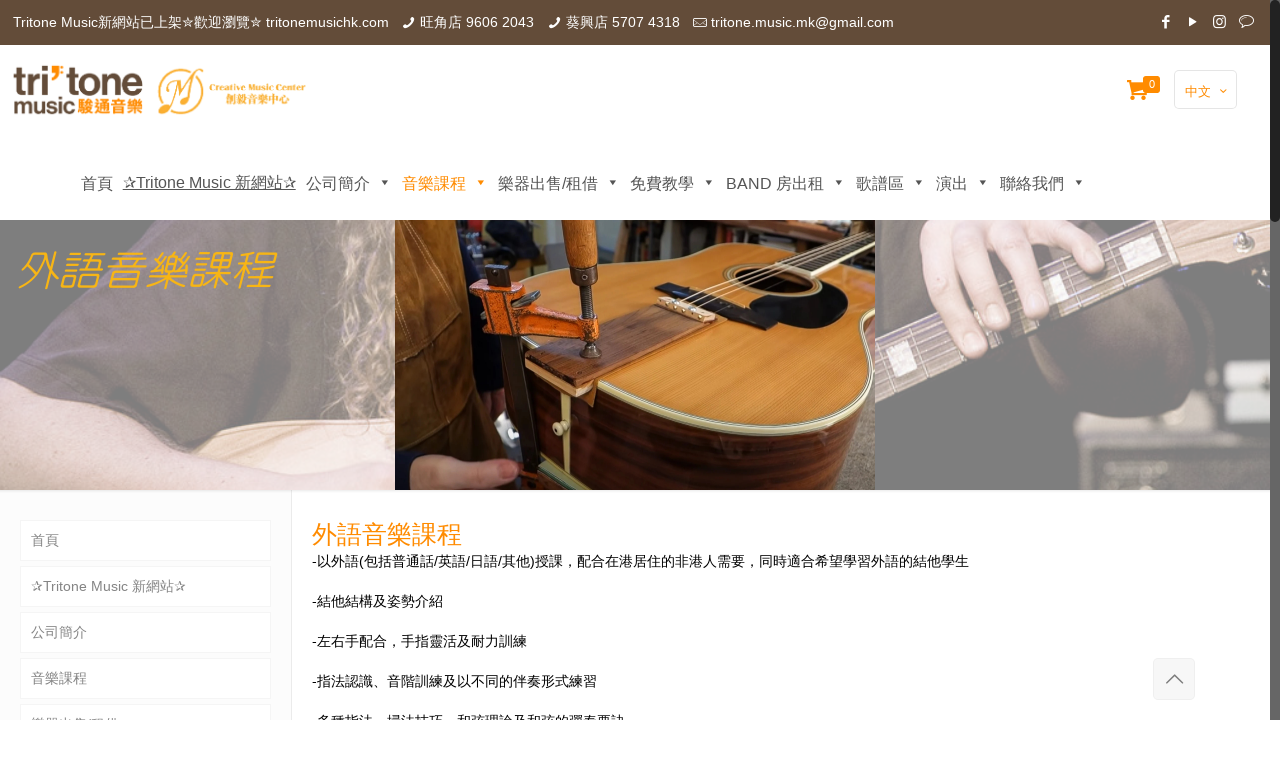

--- FILE ---
content_type: text/html; charset=UTF-8
request_url: https://www.cmusict.com/course/other-music-course/course-in-foreign-languages/
body_size: 25958
content:
<!DOCTYPE html>
<html class="no-js" lang="zh-hant">

<!-- head -->
<head>

<!-- meta -->
<meta charset="UTF-8" />
<meta name="viewport" content="width=device-width, initial-scale=1, maximum-scale=1" />
<meta name="description" content="以外語(包括普通話/英語/日語/其他)授課，配合在港居住的非港人需要，同時適合希望學</samp>習外語的結他學生  -結他結構及姿勢介紹  -左右手配合，手指靈活及耐力訓練  -指法認識、音階訓練及以不同的伴奏形式練習  -多種指法、掃法技巧、和弦理論及和弦的彈奏要訣  -教授過百首中、港、台、日、韓及西方流行經典歌曲  -配合多位結他大師的句子或歌曲作練習  -認識及學習世界著名結他手及經典樂隊的演奏技巧  -針對訓練Arpeggios,Tapping,speed solo,scales/mode的運用  -深入研究搖滾、爵士及多種風格的即興演奏訓練  -solo演繹時如何更有感情" />
<meta name="keywords" content="外語音樂課程" />

<link rel="shortcut icon" href="https://www.cmusict.com/wp-content/uploads/2024/10/tritonemusic-favicon.png" />	
	

<!-- wp_head() -->
				<script>document.documentElement.className = document.documentElement.className + ' yes-js js_active js'</script>
			<title>外語音樂課程 | 由八級以上專業音樂導師教授</title>
<!-- script | dynamic -->
<script id="mfn-dnmc-config-js">
//<![CDATA[
window.mfn = {mobile_init:950,nicescroll:40,parallax:"translate3d",responsive:1,retina_js:0};
window.mfn_prettyphoto = {disable:false,disableMobile:false,title:true,style:"dark_rounded",width:0,height:0};
window.mfn_sliders = {blog:0,clients:0,offer:0,portfolio:0,shop:0,slider:0,testimonials:0};
//]]>
</script>
<link rel="alternate" hreflang="zh-hant" href="https://www.cmusict.com/course/other-music-course/course-in-foreign-languages/" />
<link rel="alternate" hreflang="en" href="https://www.cmusict.com/course/other-music-course/course-in-foreign-languages/?lang=en" />
<link rel='dns-prefetch' href='//fonts.googleapis.com' />
<link rel='dns-prefetch' href='//s.w.org' />
<link rel="alternate" type="application/rss+xml" title="訂閱《Tritone Music|結他|電結他|木結他|琴行|Guitar|結他維修 - 全港最抵》&raquo; 資訊提供" href="https://www.cmusict.com/feed/" />
<link rel="alternate" type="application/rss+xml" title="訂閱《Tritone Music|結他|電結他|木結他|琴行|Guitar|結他維修 - 全港最抵》&raquo; 留言的資訊提供" href="https://www.cmusict.com/comments/feed/" />
		<script type="text/javascript">
			window._wpemojiSettings = {"baseUrl":"https:\/\/s.w.org\/images\/core\/emoji\/12.0.0-1\/72x72\/","ext":".png","svgUrl":"https:\/\/s.w.org\/images\/core\/emoji\/12.0.0-1\/svg\/","svgExt":".svg","source":{"concatemoji":"https:\/\/www.cmusict.com\/wp-includes\/js\/wp-emoji-release.min.js?ver=5.4"}};
			/*! This file is auto-generated */
			!function(e,a,t){var r,n,o,i,p=a.createElement("canvas"),s=p.getContext&&p.getContext("2d");function c(e,t){var a=String.fromCharCode;s.clearRect(0,0,p.width,p.height),s.fillText(a.apply(this,e),0,0);var r=p.toDataURL();return s.clearRect(0,0,p.width,p.height),s.fillText(a.apply(this,t),0,0),r===p.toDataURL()}function l(e){if(!s||!s.fillText)return!1;switch(s.textBaseline="top",s.font="600 32px Arial",e){case"flag":return!c([127987,65039,8205,9895,65039],[127987,65039,8203,9895,65039])&&(!c([55356,56826,55356,56819],[55356,56826,8203,55356,56819])&&!c([55356,57332,56128,56423,56128,56418,56128,56421,56128,56430,56128,56423,56128,56447],[55356,57332,8203,56128,56423,8203,56128,56418,8203,56128,56421,8203,56128,56430,8203,56128,56423,8203,56128,56447]));case"emoji":return!c([55357,56424,55356,57342,8205,55358,56605,8205,55357,56424,55356,57340],[55357,56424,55356,57342,8203,55358,56605,8203,55357,56424,55356,57340])}return!1}function d(e){var t=a.createElement("script");t.src=e,t.defer=t.type="text/javascript",a.getElementsByTagName("head")[0].appendChild(t)}for(i=Array("flag","emoji"),t.supports={everything:!0,everythingExceptFlag:!0},o=0;o<i.length;o++)t.supports[i[o]]=l(i[o]),t.supports.everything=t.supports.everything&&t.supports[i[o]],"flag"!==i[o]&&(t.supports.everythingExceptFlag=t.supports.everythingExceptFlag&&t.supports[i[o]]);t.supports.everythingExceptFlag=t.supports.everythingExceptFlag&&!t.supports.flag,t.DOMReady=!1,t.readyCallback=function(){t.DOMReady=!0},t.supports.everything||(n=function(){t.readyCallback()},a.addEventListener?(a.addEventListener("DOMContentLoaded",n,!1),e.addEventListener("load",n,!1)):(e.attachEvent("onload",n),a.attachEvent("onreadystatechange",function(){"complete"===a.readyState&&t.readyCallback()})),(r=t.source||{}).concatemoji?d(r.concatemoji):r.wpemoji&&r.twemoji&&(d(r.twemoji),d(r.wpemoji)))}(window,document,window._wpemojiSettings);
		</script>
		<style type="text/css">
img.wp-smiley,
img.emoji {
	display: inline !important;
	border: none !important;
	box-shadow: none !important;
	height: 1em !important;
	width: 1em !important;
	margin: 0 .07em !important;
	vertical-align: -0.1em !important;
	background: none !important;
	padding: 0 !important;
}
</style>
	<link rel='stylesheet' id='layerslider-css'  href='https://www.cmusict.com/wp-content/plugins/LayerSlider/static/layerslider/css/layerslider.css?ver=6.1.6' type='text/css' media='all' />
<link rel='stylesheet' id='ls-google-fonts-css'  href='https://fonts.googleapis.com/css?family=Lato:100,300,regular,700,900%7COpen+Sans:300%7CIndie+Flower:regular%7COswald:300,regular,700&#038;subset=latin%2Clatin-ext' type='text/css' media='all' />
<link rel='stylesheet' id='wc-block-style-css'  href='https://www.cmusict.com/wp-content/plugins/woocommerce/assets/css/blocks/style.css?ver=3.6.7' type='text/css' media='all' />
<link rel='stylesheet' id='jquery-selectBox-css'  href='https://www.cmusict.com/wp-content/plugins/yith-woocommerce-wishlist/assets/css/jquery.selectBox.css?ver=1.2.0' type='text/css' media='all' />
<link rel='stylesheet' id='yith-wcwl-font-awesome-css'  href='https://www.cmusict.com/wp-content/plugins/yith-woocommerce-wishlist/assets/css/font-awesome.min.css?ver=4.7.0' type='text/css' media='all' />
<link rel='stylesheet' id='yith-wcwl-main-css'  href='https://www.cmusict.com/wp-content/plugins/yith-woocommerce-wishlist/assets/css/style.css?ver=2.2.10' type='text/css' media='all' />
<style id='yith-wcwl-main-inline-css' type='text/css'>
.wishlist_table .add_to_cart, a.add_to_wishlist.button.alt { border-radius: 16px; -moz-border-radius: 16px; -webkit-border-radius: 16px; }
</style>
<link rel='stylesheet' id='contact-form-7-css'  href='https://www.cmusict.com/wp-content/plugins/contact-form-7/includes/css/styles.css?ver=5.1.1' type='text/css' media='all' />
<link rel='stylesheet' id='rs-plugin-settings-css'  href='https://www.cmusict.com/wp-content/plugins/revslider/public/assets/css/settings.css?ver=5.3.1.5' type='text/css' media='all' />
<style id='rs-plugin-settings-inline-css' type='text/css'>
#rs-demo-id {}
</style>
<link rel='stylesheet' id='woocommerce-layout-css'  href='https://www.cmusict.com/wp-content/plugins/woocommerce/assets/css/woocommerce-layout.css?ver=3.6.7' type='text/css' media='all' />
<link rel='stylesheet' id='woocommerce-smallscreen-css'  href='https://www.cmusict.com/wp-content/plugins/woocommerce/assets/css/woocommerce-smallscreen.css?ver=3.6.7' type='text/css' media='only screen and (max-width: 768px)' />
<link rel='stylesheet' id='woocommerce-general-css'  href='https://www.cmusict.com/wp-content/plugins/woocommerce/assets/css/woocommerce.css?ver=3.6.7' type='text/css' media='all' />
<style id='woocommerce-inline-inline-css' type='text/css'>
.woocommerce form .form-row .required { visibility: visible; }
</style>
<link rel='stylesheet' id='dashicons-css'  href='https://www.cmusict.com/wp-includes/css/dashicons.min.css?ver=5.4' type='text/css' media='all' />
<style id='dashicons-inline-css' type='text/css'>
[data-font="Dashicons"]:before {font-family: 'Dashicons' !important;content: attr(data-icon) !important;speak: none !important;font-weight: normal !important;font-variant: normal !important;text-transform: none !important;line-height: 1 !important;font-style: normal !important;-webkit-font-smoothing: antialiased !important;-moz-osx-font-smoothing: grayscale !important;}
</style>
<link rel='stylesheet' id='wpmm_fontawesome_css-css'  href='https://www.cmusict.com/wp-content/plugins/wp-megamenu/assets/font-awesome-4.7.0/css/font-awesome.min.css?ver=4.7.0' type='text/css' media='all' />
<link rel='stylesheet' id='wpmm_css-css'  href='https://www.cmusict.com/wp-content/plugins/wp-megamenu/assets/css/wpmm.css?ver=1.4.2' type='text/css' media='all' />
<link rel='stylesheet' id='wp_megamenu_generated_css-css'  href='https://www.cmusict.com/wp-content/uploads/wp-megamenu/wp-megamenu.css?ver=1.4.2' type='text/css' media='all' />
<link rel='stylesheet' id='featuresbox_css-css'  href='https://www.cmusict.com/wp-content/plugins/wp-megamenu/addons/wpmm-featuresbox/wpmm-featuresbox.css?ver=1' type='text/css' media='all' />
<link rel='stylesheet' id='postgrid_css-css'  href='https://www.cmusict.com/wp-content/plugins/wp-megamenu/addons/wpmm-gridpost/wpmm-gridpost.css?ver=1' type='text/css' media='all' />
<link rel='stylesheet' id='wpml-legacy-horizontal-list-0-css'  href='https://www.cmusict.com/wp-content/plugins/sitepress-multilingual-cms-3.6.3/templates/language-switchers/legacy-list-horizontal/style.css?ver=1' type='text/css' media='all' />
<link rel='stylesheet' id='megamenu-css'  href='https://www.cmusict.com/wp-content/uploads/maxmegamenu/style_zh-hant.css?ver=c9160a' type='text/css' media='all' />
<link rel='stylesheet' id='wpml-cms-nav-css-css'  href='https://www.cmusict.com/wp-content/plugins/wpml-cms-nav-master/res/css/navigation.css?ver=1.4.19' type='text/css' media='all' />
<link rel='stylesheet' id='cms-navigation-style-base-css'  href='https://www.cmusict.com/wp-content/plugins/wpml-cms-nav-master/res/css/cms-navigation-base.css?ver=1.4.19' type='text/css' media='screen' />
<link rel='stylesheet' id='cms-navigation-style-css'  href='https://www.cmusict.com/wp-content/plugins/wpml-cms-nav-master/res/css/cms-navigation.css?ver=1.4.19' type='text/css' media='screen' />
<link rel='stylesheet' id='woocommerce_prettyPhoto_css-css'  href='//www.cmusict.com/wp-content/plugins/woocommerce/assets/css/prettyPhoto.css?ver=5.4' type='text/css' media='all' />
<link rel='stylesheet' id='style-css'  href='https://www.cmusict.com/wp-content/themes/betheme/style.css?ver=17' type='text/css' media='all' />
<link rel='stylesheet' id='mfn-base-css'  href='https://www.cmusict.com/wp-content/themes/betheme/css/base.css?ver=17' type='text/css' media='all' />
<link rel='stylesheet' id='mfn-layout-css'  href='https://www.cmusict.com/wp-content/themes/betheme/css/layout.css?ver=17' type='text/css' media='all' />
<link rel='stylesheet' id='mfn-shortcodes-css'  href='https://www.cmusict.com/wp-content/themes/betheme/css/shortcodes.css?ver=17' type='text/css' media='all' />
<link rel='stylesheet' id='mfn-animations-css'  href='https://www.cmusict.com/wp-content/themes/betheme/assets/animations/animations.min.css?ver=17' type='text/css' media='all' />
<link rel='stylesheet' id='mfn-jquery-ui-css'  href='https://www.cmusict.com/wp-content/themes/betheme/assets/ui/jquery.ui.all.css?ver=17' type='text/css' media='all' />
<link rel='stylesheet' id='mfn-prettyPhoto-css'  href='https://www.cmusict.com/wp-content/themes/betheme/assets/prettyPhoto/prettyPhoto.css?ver=17' type='text/css' media='all' />
<link rel='stylesheet' id='mfn-jplayer-css'  href='https://www.cmusict.com/wp-content/themes/betheme/assets/jplayer/css/jplayer.blue.monday.css?ver=17' type='text/css' media='all' />
<link rel='stylesheet' id='mfn-responsive-css'  href='https://www.cmusict.com/wp-content/themes/betheme/css/responsive.css?ver=17' type='text/css' media='all' />
<link rel='stylesheet' id='Roboto-css'  href='https://fonts.googleapis.com/css?family=Roboto%3A1&#038;ver=5.4' type='text/css' media='all' />
<link rel='stylesheet' id='Open+Sans-css'  href='https://fonts.googleapis.com/css?family=Open+Sans%3A1&#038;ver=5.4' type='text/css' media='all' />
<link rel='stylesheet' id='wp-members-css'  href='https://www.cmusict.com/wp-content/plugins/wp-members/assets/css/forms/generic-no-float.min.css?ver=3.4.5' type='text/css' media='all' />
<link rel='stylesheet' id='wpdreams-asl-basic-css'  href='https://www.cmusict.com/wp-content/plugins/ajax-search-lite/css/style.basic.css?ver=4.10.3' type='text/css' media='all' />
<link rel='stylesheet' id='wpdreams-ajaxsearchlite-css'  href='https://www.cmusict.com/wp-content/plugins/ajax-search-lite/css/style-simple-grey.css?ver=4.10.3' type='text/css' media='all' />
<link rel='stylesheet' id='slb_core-css'  href='https://www.cmusict.com/wp-content/plugins/simple-lightbox/client/css/app.css?ver=2.9.1' type='text/css' media='all' />
<link rel='stylesheet' id='fancybox-css'  href='https://www.cmusict.com/wp-content/plugins/easy-fancybox/css/jquery.fancybox.min.css?ver=1.3.24' type='text/css' media='screen' />
<link rel='stylesheet' id='js_composer_front-css'  href='https://www.cmusict.com/wp-content/plugins/js_composer/assets/css/js_composer.min.css?ver=5.4.7' type='text/css' media='all' />
<link rel='stylesheet' id='mfn-woo-css'  href='https://www.cmusict.com/wp-content/themes/betheme/css/woocommerce.css?ver=17' type='text/css' media='all' />
<link rel='stylesheet' id='poppins-css'  href='//fonts.googleapis.com/css?family=Poppins%3A100%2C100italic%2C200%2C200italic%2C300%2C300italic%2Cregular%2Citalic%2C500%2C500italic%2C600%2C600italic%2C700%2C700italic%2C800%2C800italic%2C900%2C900italic&#038;ver=1.4.2' type='text/css' media='all' />
<script type='text/javascript' src='https://www.cmusict.com/wp-content/plugins/LayerSlider/static/layerslider/js/greensock.js?ver=1.19.0'></script>
<script type='text/javascript' src='https://www.cmusict.com/wp-includes/js/jquery/jquery.js?ver=1.12.4-wp'></script>
<script type='text/javascript' src='https://www.cmusict.com/wp-includes/js/jquery/jquery-migrate.min.js?ver=1.4.1'></script>
<script type='text/javascript'>
/* <![CDATA[ */
var LS_Meta = {"v":"6.1.6"};
/* ]]> */
</script>
<script type='text/javascript' src='https://www.cmusict.com/wp-content/plugins/LayerSlider/static/layerslider/js/layerslider.kreaturamedia.jquery.js?ver=6.1.6'></script>
<script type='text/javascript' src='https://www.cmusict.com/wp-content/plugins/LayerSlider/static/layerslider/js/layerslider.transitions.js?ver=6.1.6'></script>
<script type='text/javascript' src='https://www.cmusict.com/wp-content/plugins/revslider/public/assets/js/jquery.themepunch.tools.min.js?ver=5.3.1.5'></script>
<script type='text/javascript' src='https://www.cmusict.com/wp-content/plugins/revslider/public/assets/js/jquery.themepunch.revolution.min.js?ver=5.3.1.5'></script>
<script type='text/javascript' src='https://www.cmusict.com/wp-content/plugins/woocommerce/assets/js/jquery-blockui/jquery.blockUI.min.js?ver=2.70'></script>
<script type='text/javascript'>
/* <![CDATA[ */
var wc_add_to_cart_params = {"ajax_url":"\/wp-admin\/admin-ajax.php","wc_ajax_url":"\/?wc-ajax=%%endpoint%%","i18n_view_cart":"\u67e5\u770b\u8cfc\u7269\u8eca","cart_url":"https:\/\/www.cmusict.com\/cart\/","is_cart":"","cart_redirect_after_add":"no"};
/* ]]> */
</script>
<script type='text/javascript' src='https://www.cmusict.com/wp-content/plugins/woocommerce/assets/js/frontend/add-to-cart.min.js?ver=3.6.7'></script>
<script type='text/javascript' src='https://www.cmusict.com/wp-content/plugins/wp-megamenu/addons/wpmm-featuresbox/wpmm-featuresbox.js?ver=1'></script>
<script type='text/javascript'>
/* <![CDATA[ */
var postgrid_ajax_load = {"ajax_url":"https:\/\/www.cmusict.com\/wp-admin\/admin-ajax.php","redirecturl":"https:\/\/www.cmusict.com\/"};
/* ]]> */
</script>
<script type='text/javascript' src='https://www.cmusict.com/wp-content/plugins/wp-megamenu/addons/wpmm-gridpost/wpmm-gridpost.js?ver=1'></script>
<script type='text/javascript' src='https://www.cmusict.com/wp-content/plugins/js_composer/assets/js/vendors/woocommerce-add-to-cart.js?ver=5.4.7'></script>
<meta name="generator" content="Powered by LayerSlider 6.1.6 - Multi-Purpose, Responsive, Parallax, Mobile-Friendly Slider Plugin for WordPress." />
<!-- LayerSlider updates and docs at: https://layerslider.kreaturamedia.com -->
<link rel='https://api.w.org/' href='https://www.cmusict.com/wp-json/' />
<link rel="EditURI" type="application/rsd+xml" title="RSD" href="https://www.cmusict.com/xmlrpc.php?rsd" />
<link rel="wlwmanifest" type="application/wlwmanifest+xml" href="https://www.cmusict.com/wp-includes/wlwmanifest.xml" /> 
<meta name="generator" content="WordPress 5.4" />
<meta name="generator" content="WooCommerce 3.6.7" />
<link rel="canonical" href="https://www.cmusict.com/course/other-music-course/course-in-foreign-languages/" />
<link rel='shortlink' href='https://www.cmusict.com/?p=736' />
<link rel="alternate" type="application/json+oembed" href="https://www.cmusict.com/wp-json/oembed/1.0/embed?url=https%3A%2F%2Fwww.cmusict.com%2Fcourse%2Fother-music-course%2Fcourse-in-foreign-languages%2F" />
<link rel="alternate" type="text/xml+oembed" href="https://www.cmusict.com/wp-json/oembed/1.0/embed?url=https%3A%2F%2Fwww.cmusict.com%2Fcourse%2Fother-music-course%2Fcourse-in-foreign-languages%2F&#038;format=xml" />
<!-- Global site tag (gtag.js) - Google Analytics -->
<script async src="https://www.googletagmanager.com/gtag/js?id=UA-26481467-2"></script>
<script>
  window.dataLayer = window.dataLayer || [];
  function gtag(){dataLayer.push(arguments);}
  gtag('js', new Date());

  gtag('config', 'UA-26481467-2');
</script>
<!-- Google Tag Manager -->
<script>(function(w,d,s,l,i){w[l]=w[l]||[];w[l].push({'gtm.start':
new Date().getTime(),event:'gtm.js'});var f=d.getElementsByTagName(s)[0],
j=d.createElement(s),dl=l!='dataLayer'?'&l='+l:'';j.async=true;j.src=
'https://www.googletagmanager.com/gtm.js?id='+i+dl;f.parentNode.insertBefore(j,f);
})(window,document,'script','dataLayer','GTM-MKJNPZP');</script>
<!-- End Google Tag Manager --><meta name="generator" content="WPML ver:3.6.3 stt:62,1;" />
<style>.wp-megamenu-wrap &gt; ul.wp-megamenu &gt; li.wpmm_mega_menu &gt; .wpmm-strees-row-container 
                        &gt; ul.wp-megamenu-sub-menu { width: 100% !important;}.wp-megamenu &gt; li.wp-megamenu-item-324.wpmm-item-fixed-width  &gt; ul.wp-megamenu-sub-menu { width: 100% !important;}.wpmm-nav-wrap ul.wp-megamenu&gt;li ul.wp-megamenu-sub-menu #wp-megamenu-item-324&gt;a { }.wpmm-nav-wrap .wp-megamenu&gt;li&gt;ul.wp-megamenu-sub-menu li#wp-megamenu-item-324&gt;a { }li#wp-megamenu-item-324&gt; ul ul ul&gt; li { width: 100%; display: inline-block;} li#wp-megamenu-item-324 a { }#wp-megamenu-item-324&gt; .wp-megamenu-sub-menu { }.wp-megamenu-wrap &gt; ul.wp-megamenu &gt; li.wpmm_mega_menu &gt; .wpmm-strees-row-container 
                        &gt; ul.wp-megamenu-sub-menu { width: 100% !important;}.wp-megamenu &gt; li.wp-megamenu-item-1038.wpmm-item-fixed-width  &gt; ul.wp-megamenu-sub-menu { width: 100% !important;}.wpmm-nav-wrap ul.wp-megamenu&gt;li ul.wp-megamenu-sub-menu #wp-megamenu-item-1038&gt;a { }.wpmm-nav-wrap .wp-megamenu&gt;li&gt;ul.wp-megamenu-sub-menu li#wp-megamenu-item-1038&gt;a { }li#wp-megamenu-item-1038&gt; ul ul ul&gt; li { width: 100%; display: inline-block;} li#wp-megamenu-item-1038 a { }#wp-megamenu-item-1038&gt; .wp-megamenu-sub-menu { }.wp-megamenu-wrap &gt; ul.wp-megamenu &gt; li.wpmm_mega_menu &gt; .wpmm-strees-row-container 
                        &gt; ul.wp-megamenu-sub-menu { width: 100% !important;}.wp-megamenu &gt; li.wp-megamenu-item-348.wpmm-item-fixed-width  &gt; ul.wp-megamenu-sub-menu { width: 100% !important;}.wpmm-nav-wrap ul.wp-megamenu&gt;li ul.wp-megamenu-sub-menu #wp-megamenu-item-348&gt;a { }.wpmm-nav-wrap .wp-megamenu&gt;li&gt;ul.wp-megamenu-sub-menu li#wp-megamenu-item-348&gt;a { }li#wp-megamenu-item-348&gt; ul ul ul&gt; li { width: 100%; display: inline-block;} li#wp-megamenu-item-348 a { }#wp-megamenu-item-348&gt; .wp-megamenu-sub-menu { }.wp-megamenu-wrap &gt; ul.wp-megamenu &gt; li.wpmm_mega_menu &gt; .wpmm-strees-row-container 
                        &gt; ul.wp-megamenu-sub-menu { width: 100% !important;}.wp-megamenu &gt; li.wp-megamenu-item-345.wpmm-item-fixed-width  &gt; ul.wp-megamenu-sub-menu { width: 100% !important;}.wpmm-nav-wrap ul.wp-megamenu&gt;li ul.wp-megamenu-sub-menu #wp-megamenu-item-345&gt;a { }.wpmm-nav-wrap .wp-megamenu&gt;li&gt;ul.wp-megamenu-sub-menu li#wp-megamenu-item-345&gt;a { }li#wp-megamenu-item-345&gt; ul ul ul&gt; li { width: 100%; display: inline-block;} li#wp-megamenu-item-345 a { }#wp-megamenu-item-345&gt; .wp-megamenu-sub-menu { }.wp-megamenu-wrap &gt; ul.wp-megamenu &gt; li.wpmm_mega_menu &gt; .wpmm-strees-row-container 
                        &gt; ul.wp-megamenu-sub-menu { width: 100% !important;}.wp-megamenu &gt; li.wp-megamenu-item-340.wpmm-item-fixed-width  &gt; ul.wp-megamenu-sub-menu { width: 100% !important;}.wpmm-nav-wrap ul.wp-megamenu&gt;li ul.wp-megamenu-sub-menu #wp-megamenu-item-340&gt;a { }.wpmm-nav-wrap .wp-megamenu&gt;li&gt;ul.wp-megamenu-sub-menu li#wp-megamenu-item-340&gt;a { }li#wp-megamenu-item-340&gt; ul ul ul&gt; li { width: 100%; display: inline-block;} li#wp-megamenu-item-340 a { }#wp-megamenu-item-340&gt; .wp-megamenu-sub-menu { }.wp-megamenu-wrap &gt; ul.wp-megamenu &gt; li.wpmm_mega_menu &gt; .wpmm-strees-row-container 
                        &gt; ul.wp-megamenu-sub-menu { width: 100% !important;}.wp-megamenu &gt; li.wp-megamenu-item-341.wpmm-item-fixed-width  &gt; ul.wp-megamenu-sub-menu { width: 100% !important;}.wpmm-nav-wrap ul.wp-megamenu&gt;li ul.wp-megamenu-sub-menu #wp-megamenu-item-341&gt;a { }.wpmm-nav-wrap .wp-megamenu&gt;li&gt;ul.wp-megamenu-sub-menu li#wp-megamenu-item-341&gt;a { }li#wp-megamenu-item-341&gt; ul ul ul&gt; li { width: 100%; display: inline-block;} li#wp-megamenu-item-341 a { }#wp-megamenu-item-341&gt; .wp-megamenu-sub-menu { }.wp-megamenu-wrap &gt; ul.wp-megamenu &gt; li.wpmm_mega_menu &gt; .wpmm-strees-row-container 
                        &gt; ul.wp-megamenu-sub-menu { width: 100% !important;}.wp-megamenu &gt; li.wp-megamenu-item-4473.wpmm-item-fixed-width  &gt; ul.wp-megamenu-sub-menu { width: 100% !important;}.wpmm-nav-wrap ul.wp-megamenu&gt;li ul.wp-megamenu-sub-menu #wp-megamenu-item-4473&gt;a { }.wpmm-nav-wrap .wp-megamenu&gt;li&gt;ul.wp-megamenu-sub-menu li#wp-megamenu-item-4473&gt;a { }li#wp-megamenu-item-4473&gt; ul ul ul&gt; li { width: 100%; display: inline-block;} li#wp-megamenu-item-4473 a { }#wp-megamenu-item-4473&gt; .wp-megamenu-sub-menu { }.wp-megamenu-wrap &gt; ul.wp-megamenu &gt; li.wpmm_mega_menu &gt; .wpmm-strees-row-container 
                        &gt; ul.wp-megamenu-sub-menu { width: 100% !important;}.wp-megamenu &gt; li.wp-megamenu-item-342.wpmm-item-fixed-width  &gt; ul.wp-megamenu-sub-menu { width: 100% !important;}.wpmm-nav-wrap ul.wp-megamenu&gt;li ul.wp-megamenu-sub-menu #wp-megamenu-item-342&gt;a { }.wpmm-nav-wrap .wp-megamenu&gt;li&gt;ul.wp-megamenu-sub-menu li#wp-megamenu-item-342&gt;a { }li#wp-megamenu-item-342&gt; ul ul ul&gt; li { width: 100%; display: inline-block;} li#wp-megamenu-item-342 a { }#wp-megamenu-item-342&gt; .wp-megamenu-sub-menu { }.wp-megamenu-wrap &gt; ul.wp-megamenu &gt; li.wpmm_mega_menu &gt; .wpmm-strees-row-container 
                        &gt; ul.wp-megamenu-sub-menu { width: 100% !important;}.wp-megamenu &gt; li.wp-megamenu-item-344.wpmm-item-fixed-width  &gt; ul.wp-megamenu-sub-menu { width: 100% !important;}.wpmm-nav-wrap ul.wp-megamenu&gt;li ul.wp-megamenu-sub-menu #wp-megamenu-item-344&gt;a { }.wpmm-nav-wrap .wp-megamenu&gt;li&gt;ul.wp-megamenu-sub-menu li#wp-megamenu-item-344&gt;a { }li#wp-megamenu-item-344&gt; ul ul ul&gt; li { width: 100%; display: inline-block;} li#wp-megamenu-item-344 a { }#wp-megamenu-item-344&gt; .wp-megamenu-sub-menu { }.wp-megamenu-wrap &gt; ul.wp-megamenu &gt; li.wpmm_mega_menu &gt; .wpmm-strees-row-container 
                        &gt; ul.wp-megamenu-sub-menu { width: 100% !important;}.wp-megamenu &gt; li.wp-megamenu-item-1039.wpmm-item-fixed-width  &gt; ul.wp-megamenu-sub-menu { width: 100% !important;}.wpmm-nav-wrap ul.wp-megamenu&gt;li ul.wp-megamenu-sub-menu #wp-megamenu-item-1039&gt;a { }.wpmm-nav-wrap .wp-megamenu&gt;li&gt;ul.wp-megamenu-sub-menu li#wp-megamenu-item-1039&gt;a { }li#wp-megamenu-item-1039&gt; ul ul ul&gt; li { width: 100%; display: inline-block;} li#wp-megamenu-item-1039 a { }#wp-megamenu-item-1039&gt; .wp-megamenu-sub-menu { }.wp-megamenu-wrap &gt; ul.wp-megamenu &gt; li.wpmm_mega_menu &gt; .wpmm-strees-row-container 
                        &gt; ul.wp-megamenu-sub-menu { width: 100% !important;}.wp-megamenu &gt; li.wp-megamenu-item-343.wpmm-item-fixed-width  &gt; ul.wp-megamenu-sub-menu { width: 100% !important;}.wpmm-nav-wrap ul.wp-megamenu&gt;li ul.wp-megamenu-sub-menu #wp-megamenu-item-343&gt;a { }.wpmm-nav-wrap .wp-megamenu&gt;li&gt;ul.wp-megamenu-sub-menu li#wp-megamenu-item-343&gt;a { }li#wp-megamenu-item-343&gt; ul ul ul&gt; li { width: 100%; display: inline-block;} li#wp-megamenu-item-343 a { }#wp-megamenu-item-343&gt; .wp-megamenu-sub-menu { }.wp-megamenu-wrap &gt; ul.wp-megamenu &gt; li.wpmm_mega_menu &gt; .wpmm-strees-row-container 
                        &gt; ul.wp-megamenu-sub-menu { width: 100% !important;}.wp-megamenu &gt; li.wp-megamenu-item-347.wpmm-item-fixed-width  &gt; ul.wp-megamenu-sub-menu { width: 100% !important;}.wpmm-nav-wrap ul.wp-megamenu&gt;li ul.wp-megamenu-sub-menu #wp-megamenu-item-347&gt;a { }.wpmm-nav-wrap .wp-megamenu&gt;li&gt;ul.wp-megamenu-sub-menu li#wp-megamenu-item-347&gt;a { }li#wp-megamenu-item-347&gt; ul ul ul&gt; li { width: 100%; display: inline-block;} li#wp-megamenu-item-347 a { }#wp-megamenu-item-347&gt; .wp-megamenu-sub-menu { }.wp-megamenu-wrap &gt; ul.wp-megamenu &gt; li.wpmm_mega_menu &gt; .wpmm-strees-row-container 
                        &gt; ul.wp-megamenu-sub-menu { width: 100% !important;}.wp-megamenu &gt; li.wp-megamenu-item-326.wpmm-item-fixed-width  &gt; ul.wp-megamenu-sub-menu { width: 100% !important;}.wpmm-nav-wrap ul.wp-megamenu&gt;li ul.wp-megamenu-sub-menu #wp-megamenu-item-326&gt;a { }.wpmm-nav-wrap .wp-megamenu&gt;li&gt;ul.wp-megamenu-sub-menu li#wp-megamenu-item-326&gt;a { }li#wp-megamenu-item-326&gt; ul ul ul&gt; li { width: 100%; display: inline-block;} li#wp-megamenu-item-326 a { }#wp-megamenu-item-326&gt; .wp-megamenu-sub-menu { }.wp-megamenu-wrap &gt; ul.wp-megamenu &gt; li.wpmm_mega_menu &gt; .wpmm-strees-row-container 
                        &gt; ul.wp-megamenu-sub-menu { width: 100% !important;}.wp-megamenu &gt; li.wp-megamenu-item-1040.wpmm-item-fixed-width  &gt; ul.wp-megamenu-sub-menu { width: 100% !important;}.wpmm-nav-wrap ul.wp-megamenu&gt;li ul.wp-megamenu-sub-menu #wp-megamenu-item-1040&gt;a { }.wpmm-nav-wrap .wp-megamenu&gt;li&gt;ul.wp-megamenu-sub-menu li#wp-megamenu-item-1040&gt;a { }li#wp-megamenu-item-1040&gt; ul ul ul&gt; li { width: 100%; display: inline-block;} li#wp-megamenu-item-1040 a { }#wp-megamenu-item-1040&gt; .wp-megamenu-sub-menu { }.wp-megamenu-wrap &gt; ul.wp-megamenu &gt; li.wpmm_mega_menu &gt; .wpmm-strees-row-container 
                        &gt; ul.wp-megamenu-sub-menu { width: 100% !important;}.wp-megamenu &gt; li.wp-megamenu-item-1041.wpmm-item-fixed-width  &gt; ul.wp-megamenu-sub-menu { width: 100% !important;}.wpmm-nav-wrap ul.wp-megamenu&gt;li ul.wp-megamenu-sub-menu #wp-megamenu-item-1041&gt;a { }.wpmm-nav-wrap .wp-megamenu&gt;li&gt;ul.wp-megamenu-sub-menu li#wp-megamenu-item-1041&gt;a { }li#wp-megamenu-item-1041&gt; ul ul ul&gt; li { width: 100%; display: inline-block;} li#wp-megamenu-item-1041 a { }#wp-megamenu-item-1041&gt; .wp-megamenu-sub-menu { }.wp-megamenu-wrap &gt; ul.wp-megamenu &gt; li.wpmm_mega_menu &gt; .wpmm-strees-row-container 
                        &gt; ul.wp-megamenu-sub-menu { width: 100% !important;}.wp-megamenu &gt; li.wp-megamenu-item-1042.wpmm-item-fixed-width  &gt; ul.wp-megamenu-sub-menu { width: 100% !important;}.wpmm-nav-wrap ul.wp-megamenu&gt;li ul.wp-megamenu-sub-menu #wp-megamenu-item-1042&gt;a { }.wpmm-nav-wrap .wp-megamenu&gt;li&gt;ul.wp-megamenu-sub-menu li#wp-megamenu-item-1042&gt;a { }li#wp-megamenu-item-1042&gt; ul ul ul&gt; li { width: 100%; display: inline-block;} li#wp-megamenu-item-1042 a { }#wp-megamenu-item-1042&gt; .wp-megamenu-sub-menu { }.wp-megamenu-wrap &gt; ul.wp-megamenu &gt; li.wpmm_mega_menu &gt; .wpmm-strees-row-container 
                        &gt; ul.wp-megamenu-sub-menu { width: 100% !important;}.wp-megamenu &gt; li.wp-megamenu-item-7486.wpmm-item-fixed-width  &gt; ul.wp-megamenu-sub-menu { width: 100% !important;}.wpmm-nav-wrap ul.wp-megamenu&gt;li ul.wp-megamenu-sub-menu #wp-megamenu-item-7486&gt;a { }.wpmm-nav-wrap .wp-megamenu&gt;li&gt;ul.wp-megamenu-sub-menu li#wp-megamenu-item-7486&gt;a { }li#wp-megamenu-item-7486&gt; ul ul ul&gt; li { width: 100%; display: inline-block;} li#wp-megamenu-item-7486 a { }#wp-megamenu-item-7486&gt; .wp-megamenu-sub-menu { }</style><style></style><!-- style | background -->
<style id="mfn-dnmc-bg-css">
body:not(.template-slider) #Header_wrapper{background-image:url(https://www.cmusict.com/wp-content/uploads/2018/09/外語-.jpg);background-repeat:repeat;background-position:center;background-size:cover}
#Subheader{background-image:url(https://www.cmusict.com/wp-content/uploads/2022/07/set7-.jpeg);background-repeat:no-repeat;background-position:center top;background-size:contain}
</style>
<!-- style | dynamic -->
<style id="mfn-dnmc-style-css">
@media only screen and (min-width: 950px) {body:not(.header-simple) #Top_bar #menu{display:block!important}.tr-menu #Top_bar #menu{background:none!important}#Top_bar .menu > li > ul.mfn-megamenu{width:984px}#Top_bar .menu > li > ul.mfn-megamenu > li{float:left}#Top_bar .menu > li > ul.mfn-megamenu > li.mfn-megamenu-cols-1{width:100%}#Top_bar .menu > li > ul.mfn-megamenu > li.mfn-megamenu-cols-2{width:50%}#Top_bar .menu > li > ul.mfn-megamenu > li.mfn-megamenu-cols-3{width:33.33%}#Top_bar .menu > li > ul.mfn-megamenu > li.mfn-megamenu-cols-4{width:25%}#Top_bar .menu > li > ul.mfn-megamenu > li.mfn-megamenu-cols-5{width:20%}#Top_bar .menu > li > ul.mfn-megamenu > li.mfn-megamenu-cols-6{width:16.66%}#Top_bar .menu > li > ul.mfn-megamenu > li > ul{display:block!important;position:inherit;left:auto;top:auto;border-width:0 1px 0 0}#Top_bar .menu > li > ul.mfn-megamenu > li:last-child > ul{border:0}#Top_bar .menu > li > ul.mfn-megamenu > li > ul li{width:auto}#Top_bar .menu > li > ul.mfn-megamenu a.mfn-megamenu-title{text-transform:uppercase;font-weight:400;background:none}#Top_bar .menu > li > ul.mfn-megamenu a .menu-arrow{display:none}.menuo-right #Top_bar .menu > li > ul.mfn-megamenu{left:auto;right:0}.menuo-right #Top_bar .menu > li > ul.mfn-megamenu-bg{box-sizing:border-box}#Top_bar .menu > li > ul.mfn-megamenu-bg{padding:20px 166px 20px 20px;background-repeat:no-repeat;background-position:right bottom}.rtl #Top_bar .menu > li > ul.mfn-megamenu-bg{padding-left:166px;padding-right:20px;background-position:left bottom}#Top_bar .menu > li > ul.mfn-megamenu-bg > li{background:none}#Top_bar .menu > li > ul.mfn-megamenu-bg > li a{border:none}#Top_bar .menu > li > ul.mfn-megamenu-bg > li > ul{background:none!important;-webkit-box-shadow:0 0 0 0;-moz-box-shadow:0 0 0 0;box-shadow:0 0 0 0}.mm-vertical #Top_bar .container{position:relative;}.mm-vertical #Top_bar .top_bar_left{position:static;}.mm-vertical #Top_bar .menu > li ul{box-shadow:0 0 0 0 transparent!important;background-image:none;}.mm-vertical #Top_bar .menu > li > ul.mfn-megamenu{width:98%!important;margin:0 1%;padding:20px 0;}.mm-vertical.header-plain #Top_bar .menu > li > ul.mfn-megamenu{width:100%!important;margin:0;}.mm-vertical #Top_bar .menu > li > ul.mfn-megamenu > li{display:table-cell;float:none!important;width:10%;padding:0 15px;border-right:1px solid rgba(0, 0, 0, 0.05);}.mm-vertical #Top_bar .menu > li > ul.mfn-megamenu > li:last-child{border-right-width:0}.mm-vertical #Top_bar .menu > li > ul.mfn-megamenu > li.hide-border{border-right-width:0}.mm-vertical #Top_bar .menu > li > ul.mfn-megamenu > li a{border-bottom-width:0;padding:9px 15px;line-height:120%;}.mm-vertical #Top_bar .menu > li > ul.mfn-megamenu a.mfn-megamenu-title{font-weight:700;}.rtl .mm-vertical #Top_bar .menu > li > ul.mfn-megamenu > li:first-child{border-right-width:0}.rtl .mm-vertical #Top_bar .menu > li > ul.mfn-megamenu > li:last-child{border-right-width:1px}#Header_creative #Top_bar .menu > li > ul.mfn-megamenu{width:980px!important;margin:0;}.header-plain:not(.menuo-right) #Header .top_bar_left{width:auto!important}.header-stack.header-center #Top_bar #menu{display:inline-block!important}.header-simple #Top_bar #menu{display:none;height:auto;width:300px;bottom:auto;top:100%;right:1px;position:absolute;margin:0}.header-simple #Header a.responsive-menu-toggle{display:block;right:10px}.header-simple #Top_bar #menu > ul{width:100%;float:left}.header-simple #Top_bar #menu ul li{width:100%;padding-bottom:0;border-right:0;position:relative}.header-simple #Top_bar #menu ul li a{padding:0 20px;margin:0;display:block;height:auto;line-height:normal;border:none}.header-simple #Top_bar #menu ul li a:after{display:none}.header-simple #Top_bar #menu ul li a span{border:none;line-height:44px;display:inline;padding:0}.header-simple #Top_bar #menu ul li.submenu .menu-toggle{display:block;position:absolute;right:0;top:0;width:44px;height:44px;line-height:44px;font-size:30px;font-weight:300;text-align:center;cursor:pointer;color:#444;opacity:0.33;}.header-simple #Top_bar #menu ul li.submenu .menu-toggle:after{content:"+"}.header-simple #Top_bar #menu ul li.hover > .menu-toggle:after{content:"-"}.header-simple #Top_bar #menu ul li.hover a{border-bottom:0}.header-simple #Top_bar #menu ul.mfn-megamenu li .menu-toggle{display:none}.header-simple #Top_bar #menu ul li ul{position:relative!important;left:0!important;top:0;padding:0;margin:0!important;width:auto!important;background-image:none}.header-simple #Top_bar #menu ul li ul li{width:100%!important;display:block;padding:0;}.header-simple #Top_bar #menu ul li ul li a{padding:0 20px 0 30px}.header-simple #Top_bar #menu ul li ul li a .menu-arrow{display:none}.header-simple #Top_bar #menu ul li ul li a span{padding:0}.header-simple #Top_bar #menu ul li ul li a span:after{display:none!important}.header-simple #Top_bar .menu > li > ul.mfn-megamenu a.mfn-megamenu-title{text-transform:uppercase;font-weight:400}.header-simple #Top_bar .menu > li > ul.mfn-megamenu > li > ul{display:block!important;position:inherit;left:auto;top:auto}.header-simple #Top_bar #menu ul li ul li ul{border-left:0!important;padding:0;top:0}.header-simple #Top_bar #menu ul li ul li ul li a{padding:0 20px 0 40px}.rtl.header-simple #Top_bar #menu{left:1px;right:auto}.rtl.header-simple #Top_bar a.responsive-menu-toggle{left:10px;right:auto}.rtl.header-simple #Top_bar #menu ul li.submenu .menu-toggle{left:0;right:auto}.rtl.header-simple #Top_bar #menu ul li ul{left:auto!important;right:0!important}.rtl.header-simple #Top_bar #menu ul li ul li a{padding:0 30px 0 20px}.rtl.header-simple #Top_bar #menu ul li ul li ul li a{padding:0 40px 0 20px}.menu-highlight #Top_bar .menu > li{margin:0 2px}.menu-highlight:not(.header-creative) #Top_bar .menu > li > a{margin:20px 0;padding:0;-webkit-border-radius:5px;border-radius:5px}.menu-highlight #Top_bar .menu > li > a:after{display:none}.menu-highlight #Top_bar .menu > li > a span:not(.description){line-height:50px}.menu-highlight #Top_bar .menu > li > a span.description{display:none}.menu-highlight.header-stack #Top_bar .menu > li > a{margin:10px 0!important}.menu-highlight.header-stack #Top_bar .menu > li > a span:not(.description){line-height:40px}.menu-highlight.header-transparent #Top_bar .menu > li > a{margin:5px 0}.menu-highlight.header-simple #Top_bar #menu ul li,.menu-highlight.header-creative #Top_bar #menu ul li{margin:0}.menu-highlight.header-simple #Top_bar #menu ul li > a,.menu-highlight.header-creative #Top_bar #menu ul li > a{-webkit-border-radius:0;border-radius:0}.menu-highlight:not(.header-fixed):not(.header-simple) #Top_bar.is-sticky .menu > li > a{margin:10px 0!important;padding:5px 0!important}.menu-highlight:not(.header-fixed):not(.header-simple) #Top_bar.is-sticky .menu > li > a span{line-height:30px!important}.header-modern.menu-highlight.menuo-right .menu_wrapper{margin-right:20px}.menu-line-below #Top_bar .menu > li > a:after{top:auto;bottom:-4px}.menu-line-below #Top_bar.is-sticky .menu > li > a:after{top:auto;bottom:-4px}.menu-line-below-80 #Top_bar:not(.is-sticky) .menu > li > a:after{height:4px;left:10%;top:50%;margin-top:20px;width:80%}.menu-line-below-80-1 #Top_bar:not(.is-sticky) .menu > li > a:after{height:1px;left:10%;top:50%;margin-top:20px;width:80%}.menu-link-color #Top_bar .menu > li > a:after{display:none!important}.menu-arrow-top #Top_bar .menu > li > a:after{background:none repeat scroll 0 0 rgba(0,0,0,0)!important;border-color:#ccc transparent transparent;border-style:solid;border-width:7px 7px 0;display:block;height:0;left:50%;margin-left:-7px;top:0!important;width:0}.menu-arrow-top.header-transparent #Top_bar .menu > li > a:after,.menu-arrow-top.header-plain #Top_bar .menu > li > a:after{display:none}.menu-arrow-top #Top_bar.is-sticky .menu > li > a:after{top:0!important}.menu-arrow-bottom #Top_bar .menu > li > a:after{background:none!important;border-color:transparent transparent #ccc;border-style:solid;border-width:0 7px 7px;display:block;height:0;left:50%;margin-left:-7px;top:auto;bottom:0;width:0}.menu-arrow-bottom.header-transparent #Top_bar .menu > li > a:after,.menu-arrow-bottom.header-plain #Top_bar .menu > li > a:after{display:none}.menu-arrow-bottom #Top_bar.is-sticky .menu > li > a:after{top:auto;bottom:0}.menuo-no-borders #Top_bar .menu > li > a span:not(.description){border-right-width:0}.menuo-no-borders #Header_creative #Top_bar .menu > li > a span{border-bottom-width:0}.menuo-right #Top_bar .menu_wrapper{float:right}.menuo-right.header-stack:not(.header-center) #Top_bar .menu_wrapper{margin-right:150px}body.header-creative{padding-left:50px}body.header-creative.header-open{padding-left:250px}body.error404,body.under-construction,body.template-blank{padding-left:0!important}.header-creative.footer-fixed #Footer,.header-creative.footer-sliding #Footer,.header-creative.footer-stick #Footer.is-sticky{box-sizing:border-box;padding-left:50px;}.header-open.footer-fixed #Footer,.header-open.footer-sliding #Footer,.header-creative.footer-stick #Footer.is-sticky{padding-left:250px;}.header-rtl.header-creative.footer-fixed #Footer,.header-rtl.header-creative.footer-sliding #Footer,.header-rtl.header-creative.footer-stick #Footer.is-sticky{padding-left:0;padding-right:50px;}.header-rtl.header-open.footer-fixed #Footer,.header-rtl.header-open.footer-sliding #Footer,.header-rtl.header-creative.footer-stick #Footer.is-sticky{padding-right:250px;}#Header_creative{background:#fff;position:fixed;width:250px;height:100%;left:-200px;top:0;z-index:9002;-webkit-box-shadow:2px 0 4px 2px rgba(0,0,0,.15);box-shadow:2px 0 4px 2px rgba(0,0,0,.15)}#Header_creative .container{width:100%}#Header_creative .creative-wrapper{opacity:0;margin-right:50px}#Header_creative a.creative-menu-toggle{display:block;width:34px;height:34px;line-height:34px;font-size:22px;text-align:center;position:absolute;top:10px;right:8px;border-radius:3px}.admin-bar #Header_creative a.creative-menu-toggle{top:42px}#Header_creative #Top_bar{position:static;width:100%}#Header_creative #Top_bar .top_bar_left{width:100%!important;float:none}#Header_creative #Top_bar .top_bar_right{width:100%!important;float:none;height:auto;margin-bottom:35px;text-align:center;padding:0 20px;top:0;-webkit-box-sizing:border-box;-moz-box-sizing:border-box;box-sizing:border-box}#Header_creative #Top_bar .top_bar_right:before{display:none}#Header_creative #Top_bar .top_bar_right_wrapper{top:0}#Header_creative #Top_bar .logo{float:none;text-align:center;margin:15px 0}#Header_creative #Top_bar .menu_wrapper{float:none;margin:0 0 30px}#Header_creative #Top_bar .menu > li{width:100%;float:none;position:relative}#Header_creative #Top_bar .menu > li > a{padding:0;text-align:center}#Header_creative #Top_bar .menu > li > a:after{display:none}#Header_creative #Top_bar .menu > li > a span{border-right:0;border-bottom-width:1px;line-height:38px}#Header_creative #Top_bar .menu li ul{left:100%;right:auto;top:0;box-shadow:2px 2px 2px 0 rgba(0,0,0,0.03);-webkit-box-shadow:2px 2px 2px 0 rgba(0,0,0,0.03)}#Header_creative #Top_bar .menu > li > ul.mfn-megamenu{width:700px!important;}#Header_creative #Top_bar .menu > li > ul.mfn-megamenu > li > ul{left:0}#Header_creative #Top_bar .menu li ul li a{padding-top:9px;padding-bottom:8px}#Header_creative #Top_bar .menu li ul li ul{top:0!important}#Header_creative #Top_bar .menu > li > a span.description{display:block;font-size:13px;line-height:28px!important;clear:both}#Header_creative #Top_bar .search_wrapper{left:100%;top:auto;bottom:0}#Header_creative #Top_bar a#header_cart{display:inline-block;float:none;top:3px}#Header_creative #Top_bar a#search_button{display:inline-block;float:none;top:3px}#Header_creative #Top_bar .wpml-languages{display:inline-block;float:none;top:0}#Header_creative #Top_bar .wpml-languages.enabled:hover a.active{padding-bottom:9px}#Header_creative #Top_bar a.button.action_button{display:inline-block;float:none;top:16px;margin:0}#Header_creative #Top_bar .banner_wrapper{display:block;text-align:center}#Header_creative #Top_bar .banner_wrapper img{max-width:100%;height:auto;display:inline-block}#Header_creative #Action_bar{position:absolute;bottom:0;top:auto;clear:both;padding:0 20px;-webkit-box-sizing:border-box;-moz-box-sizing:border-box;box-sizing:border-box}#Header_creative #Action_bar .social{float:none;text-align:center;padding:5px 0 15px}#Header_creative #Action_bar .social li{margin-bottom:2px}#Header_creative .social li a{color:rgba(0,0,0,.5)}#Header_creative .social li a:hover{color:#000}#Header_creative .creative-social{position:absolute;bottom:10px;right:0;width:50px}#Header_creative .creative-social li{display:block;float:none;width:100%;text-align:center;margin-bottom:5px}.header-creative .fixed-nav.fixed-nav-prev{margin-left:50px}.header-creative.header-open .fixed-nav.fixed-nav-prev{margin-left:250px}.menuo-last #Header_creative #Top_bar .menu li.last ul{top:auto;bottom:0}.header-open #Header_creative{left:0}.header-open #Header_creative .creative-wrapper{opacity:1;margin:0!important;}.header-open #Header_creative .creative-menu-toggle,.header-open #Header_creative .creative-social{display:none}body.header-rtl.header-creative{padding-left:0;padding-right:50px}.header-rtl #Header_creative{left:auto;right:-200px}.header-rtl.nice-scroll #Header_creative{margin-right:10px}.header-rtl #Header_creative .creative-wrapper{margin-left:50px;margin-right:0}.header-rtl #Header_creative a.creative-menu-toggle{left:8px;right:auto}.header-rtl #Header_creative .creative-social{left:0;right:auto}.header-rtl #Footer #back_to_top.sticky{right:125px}.header-rtl #popup_contact{right:70px}.header-rtl #Header_creative #Top_bar .menu li ul{left:auto;right:100%}.header-rtl #Header_creative #Top_bar .search_wrapper{left:auto;right:100%;}.header-rtl .fixed-nav.fixed-nav-prev{margin-left:0!important}.header-rtl .fixed-nav.fixed-nav-next{margin-right:50px}body.header-rtl.header-creative.header-open{padding-left:0;padding-right:250px!important}.header-rtl.header-open #Header_creative{left:auto;right:0}.header-rtl.header-open #Footer #back_to_top.sticky{right:325px}.header-rtl.header-open #popup_contact{right:270px}.header-rtl.header-open .fixed-nav.fixed-nav-next{margin-right:250px}#Header_creative.active{left:-1px;}.header-rtl #Header_creative.active{left:auto;right:-1px;}#Header_creative.active .creative-wrapper{opacity:1;margin:0}.header-creative .vc_row[data-vc-full-width]{padding-left:50px}.header-creative.header-open .vc_row[data-vc-full-width]{padding-left:250px}.header-open .vc_parallax .vc_parallax-inner { left:auto; width: calc(100% - 250px); }.header-open.header-rtl .vc_parallax .vc_parallax-inner { left:0; right:auto; }#Header_creative.scroll{height:100%;overflow-y:auto}#Header_creative.scroll:not(.dropdown) .menu li ul{display:none!important}#Header_creative.scroll #Action_bar{position:static}#Header_creative.dropdown{outline:none}#Header_creative.dropdown #Top_bar .menu_wrapper{float:left}#Header_creative.dropdown #Top_bar #menu ul li{position:relative;float:left}#Header_creative.dropdown #Top_bar #menu ul li a:after{display:none}#Header_creative.dropdown #Top_bar #menu ul li a span{line-height:38px;padding:0}#Header_creative.dropdown #Top_bar #menu ul li.submenu .menu-toggle{display:block;position:absolute;right:0;top:0;width:38px;height:38px;line-height:38px;font-size:26px;font-weight:300;text-align:center;cursor:pointer;color:#444;opacity:0.33;}#Header_creative.dropdown #Top_bar #menu ul li.submenu .menu-toggle:after{content:"+"}#Header_creative.dropdown #Top_bar #menu ul li.hover > .menu-toggle:after{content:"-"}#Header_creative.dropdown #Top_bar #menu ul li.hover a{border-bottom:0}#Header_creative.dropdown #Top_bar #menu ul.mfn-megamenu li .menu-toggle{display:none}#Header_creative.dropdown #Top_bar #menu ul li ul{position:relative!important;left:0!important;top:0;padding:0;margin-left:0!important;width:auto!important;background-image:none}#Header_creative.dropdown #Top_bar #menu ul li ul li{width:100%!important}#Header_creative.dropdown #Top_bar #menu ul li ul li a{padding:0 10px;text-align:center}#Header_creative.dropdown #Top_bar #menu ul li ul li a .menu-arrow{display:none}#Header_creative.dropdown #Top_bar #menu ul li ul li a span{padding:0}#Header_creative.dropdown #Top_bar #menu ul li ul li a span:after{display:none!important}#Header_creative.dropdown #Top_bar .menu > li > ul.mfn-megamenu a.mfn-megamenu-title{text-transform:uppercase;font-weight:400}#Header_creative.dropdown #Top_bar .menu > li > ul.mfn-megamenu > li > ul{display:block!important;position:inherit;left:auto;top:auto}#Header_creative.dropdown #Top_bar #menu ul li ul li ul{border-left:0!important;padding:0;top:0}#Header_creative{transition: left .5s ease-in-out, right .5s ease-in-out;}#Header_creative .creative-wrapper{transition: opacity .5s ease-in-out, margin 0s ease-in-out .5s;}#Header_creative.active .creative-wrapper{transition: opacity .5s ease-in-out, margin 0s ease-in-out;}}@media only screen and (min-width: 950px) {#Top_bar.is-sticky{position:fixed!important;width:100%;left:0;top:-60px;height:60px;z-index:701;background:#fff;opacity:.97;filter:alpha(opacity = 97);-webkit-box-shadow:0 2px 5px 0 rgba(0,0,0,0.1);-moz-box-shadow:0 2px 5px 0 rgba(0,0,0,0.1);box-shadow:0 2px 5px 0 rgba(0,0,0,0.1)}.layout-boxed.header-boxed #Top_bar.is-sticky{max-width:950px;left:50%;-webkit-transform:translateX(-50%);transform:translateX(-50%)}.layout-boxed.header-boxed.nice-scroll #Top_bar.is-sticky{margin-left:-5px}#Top_bar.is-sticky .top_bar_left,#Top_bar.is-sticky .top_bar_right,#Top_bar.is-sticky .top_bar_right:before{background:none}#Top_bar.is-sticky .top_bar_right{top:-4px;height:auto;}#Top_bar.is-sticky .top_bar_right_wrapper{top:15px}.header-plain #Top_bar.is-sticky .top_bar_right_wrapper{top:0}#Top_bar.is-sticky .logo{width:auto;margin:0 30px 0 20px;padding:0}#Top_bar.is-sticky #logo{padding:5px 0!important;height:50px!important;line-height:50px!important}#Top_bar.is-sticky #logo img:not(.svg){max-height:35px;width:auto!important}#Top_bar.is-sticky #logo img.logo-main{display:none}#Top_bar.is-sticky #logo img.logo-sticky{display:inline}#Top_bar.is-sticky .menu_wrapper{clear:none}#Top_bar.is-sticky .menu_wrapper .menu > li > a{padding:15px 0}#Top_bar.is-sticky .menu > li > a,#Top_bar.is-sticky .menu > li > a span{line-height:30px}#Top_bar.is-sticky .menu > li > a:after{top:auto;bottom:-4px}#Top_bar.is-sticky .menu > li > a span.description{display:none}#Top_bar.is-sticky .secondary_menu_wrapper,#Top_bar.is-sticky .banner_wrapper{display:none}.header-overlay #Top_bar.is-sticky{display:none}.sticky-dark #Top_bar.is-sticky{background:rgba(0,0,0,.8)}.sticky-dark #Top_bar.is-sticky #menu{background:rgba(0,0,0,.8)}.sticky-dark #Top_bar.is-sticky .menu > li > a{color:#fff}.sticky-dark #Top_bar.is-sticky .top_bar_right a{color:rgba(255,255,255,.5)}.sticky-dark #Top_bar.is-sticky .wpml-languages a.active,.sticky-dark #Top_bar.is-sticky .wpml-languages ul.wpml-lang-dropdown{background:rgba(0,0,0,0.3);border-color:rgba(0,0,0,0.1)}}@media only screen and (min-width: 768px) and (max-width: 950px){.header_placeholder{height:0!important}}@media only screen and (max-width: 949px){#Top_bar #menu{display:none;height:auto;width:300px;bottom:auto;top:100%;right:1px;position:absolute;margin:0}#Top_bar a.responsive-menu-toggle{display:block}#Top_bar #menu > ul{width:100%;float:left}#Top_bar #menu ul li{width:100%;padding-bottom:0;border-right:0;position:relative}#Top_bar #menu ul li a{padding:0 25px;margin:0;display:block;height:auto;line-height:normal;border:none}#Top_bar #menu ul li a:after{display:none}#Top_bar #menu ul li a span{border:none;line-height:44px;display:inline;padding:0}#Top_bar #menu ul li a span.description{margin:0 0 0 5px}#Top_bar #menu ul li.submenu .menu-toggle{display:block;position:absolute;right:15px;top:0;width:44px;height:44px;line-height:44px;font-size:30px;font-weight:300;text-align:center;cursor:pointer;color:#444;opacity:0.33;}#Top_bar #menu ul li.submenu .menu-toggle:after{content:"+"}#Top_bar #menu ul li.hover > .menu-toggle:after{content:"-"}#Top_bar #menu ul li.hover a{border-bottom:0}#Top_bar #menu ul li a span:after{display:none!important}#Top_bar #menu ul.mfn-megamenu li .menu-toggle{display:none}#Top_bar #menu ul li ul{position:relative!important;left:0!important;top:0;padding:0;margin-left:0!important;width:auto!important;background-image:none!important;box-shadow:0 0 0 0 transparent!important;-webkit-box-shadow:0 0 0 0 transparent!important}#Top_bar #menu ul li ul li{width:100%!important}#Top_bar #menu ul li ul li a{padding:0 20px 0 35px}#Top_bar #menu ul li ul li a .menu-arrow{display:none}#Top_bar #menu ul li ul li a span{padding:0}#Top_bar #menu ul li ul li a span:after{display:none!important}#Top_bar .menu > li > ul.mfn-megamenu a.mfn-megamenu-title{text-transform:uppercase;font-weight:400}#Top_bar .menu > li > ul.mfn-megamenu > li > ul{display:block!important;position:inherit;left:auto;top:auto}#Top_bar #menu ul li ul li ul{border-left:0!important;padding:0;top:0}#Top_bar #menu ul li ul li ul li a{padding:0 20px 0 45px}.rtl #Top_bar #menu{left:1px;right:auto}.rtl #Top_bar a.responsive-menu-toggle{left:20px;right:auto}.rtl #Top_bar #menu ul li.submenu .menu-toggle{left:15px;right:auto;border-left:none;border-right:1px solid #eee}.rtl #Top_bar #menu ul li ul{left:auto!important;right:0!important}.rtl #Top_bar #menu ul li ul li a{padding:0 30px 0 20px}.rtl #Top_bar #menu ul li ul li ul li a{padding:0 40px 0 20px}.header-stack .menu_wrapper a.responsive-menu-toggle{position:static!important;margin:11px 0!important}.header-stack .menu_wrapper #menu{left:0;right:auto}.rtl.header-stack #Top_bar #menu{left:auto;right:0}.admin-bar #Header_creative{top:32px}.header-creative.layout-boxed{padding-top:85px}.header-creative.layout-full-width #Wrapper{padding-top:60px}#Header_creative{position:fixed;width:100%;left:0!important;top:0;z-index:1001}#Header_creative .creative-wrapper{display:block!important;opacity:1!important}#Header_creative .creative-menu-toggle,#Header_creative .creative-social{display:none!important;opacity:1!important;filter:alpha(opacity=100)!important}#Header_creative #Top_bar{position:static;width:100%}#Header_creative #Top_bar #logo{height:50px;line-height:50px;padding:5px 0}#Header_creative #Top_bar #logo img{max-height:40px}#Header_creative #logo img.logo-main{display:none}#Header_creative #logo img.logo-sticky{display:inline-block}.logo-no-sticky-padding #Header_creative #Top_bar #logo{height:60px;line-height:60px;padding:0}.logo-no-sticky-padding #Header_creative #Top_bar #logo img{max-height:60px}#Header_creative #Top_bar #header_cart{top:21px}#Header_creative #Top_bar #search_button{top:20px}#Header_creative #Top_bar .wpml-languages{top:11px}#Header_creative #Top_bar .action_button{top:9px}#Header_creative #Top_bar .top_bar_right{height:60px;top:0}#Header_creative #Top_bar .top_bar_right:before{display:none}#Header_creative #Top_bar .top_bar_right_wrapper{top:0}#Header_creative #Action_bar{display:none}#Header_creative.scroll{overflow:visible!important}}#Header_wrapper, #Intro {background-color: #ffffff;}#Subheader {background-color: rgba(247, 247, 247, 0.51);}.header-classic #Action_bar, .header-fixed #Action_bar, .header-plain #Action_bar, .header-split #Action_bar, .header-stack #Action_bar {background-color: #634c39;}#Sliding-top {background-color: #202c5a;}#Sliding-top a.sliding-top-control {border-right-color: #202c5a;}#Sliding-top.st-center a.sliding-top-control,#Sliding-top.st-left a.sliding-top-control {border-top-color: #202c5a;}#Footer {background-color: #634c38;}body, ul.timeline_items, .icon_box a .desc, .icon_box a:hover .desc, .feature_list ul li a, .list_item a, .list_item a:hover,.widget_recent_entries ul li a, .flat_box a, .flat_box a:hover, .story_box .desc, .content_slider.carouselul li a .title,.content_slider.flat.description ul li .desc, .content_slider.flat.description ul li a .desc, .post-nav.minimal a i {color: #000000;}.post-nav.minimal a svg {fill: #000000;}.themecolor, .opening_hours .opening_hours_wrapper li span, .fancy_heading_icon .icon_top,.fancy_heading_arrows .icon-right-dir, .fancy_heading_arrows .icon-left-dir, .fancy_heading_line .title,.button-love a.mfn-love, .format-link .post-title .icon-link, .pager-single > span, .pager-single a:hover,.widget_meta ul, .widget_pages ul, .widget_rss ul, .widget_mfn_recent_comments ul li:after, .widget_archive ul, .widget_recent_comments ul li:after, .widget_nav_menu ul, .woocommerce ul.products li.product .price, .shop_slider .shop_slider_ul li .item_wrapper .price, .woocommerce-page ul.products li.product .price, .widget_price_filter .price_label .from, .widget_price_filter .price_label .to,.woocommerce ul.product_list_widget li .quantity .amount, .woocommerce .product div.entry-summary .price, .woocommerce .star-rating span,#Error_404 .error_pic i, .style-simple #Filters .filters_wrapper ul li a:hover, .style-simple #Filters .filters_wrapper ul li.current-cat a,.style-simple .quick_fact .title {color: #ff8b00;}.themebg,#comments .commentlist > li .reply a.comment-reply-link,div.jp-interface,#Filters .filters_wrapper ul li a:hover,#Filters .filters_wrapper ul li.current-cat a,.fixed-nav .arrow,.offer_thumb .slider_pagination a:before,.offer_thumb .slider_pagination a.selected:after,.pager .pages a:hover,.pager .pages a.active,.pager .pages span.page-numbers.current,.pager-single span:after,.portfolio_group.exposure .portfolio-item .desc-inner .line,.Recent_posts ul li .desc:after,.Recent_posts ul li .photo .c,.slider_pagination a.selected,.slider_pagination .slick-active a,.slider_pagination a.selected:after,.slider_pagination .slick-active a:after,.testimonials_slider .slider_images,.testimonials_slider .slider_images a:after,.testimonials_slider .slider_images:before,#Top_bar a#header_cart span,.widget_categories ul,.widget_mfn_menu ul li a:hover,.widget_mfn_menu ul li.current-menu-item:not(.current-menu-ancestor) > a,.widget_mfn_menu ul li.current_page_item:not(.current_page_ancestor) > a,.widget_product_categories ul,.widget_recent_entries ul li:after,.woocommerce-account table.my_account_orders .order-number a,.woocommerce-MyAccount-navigation ul li.is-active a, .style-simple .accordion .question:after,.style-simple .faq .question:after,.style-simple .icon_box .desc_wrapper .title:before,.style-simple #Filters .filters_wrapper ul li a:after,.style-simple .article_box .desc_wrapper p:after,.style-simple .sliding_box .desc_wrapper:after,.style-simple .trailer_box:hover .desc,.tp-bullets.simplebullets.round .bullet.selected,.tp-bullets.simplebullets.round .bullet.selected:after,.tparrows.default,.tp-bullets.tp-thumbs .bullet.selected:after{background-color: #ff8b00;}.Latest_news ul li .photo, .style-simple .opening_hours .opening_hours_wrapper li label,.style-simple .timeline_items li:hover h3, .style-simple .timeline_items li:nth-child(even):hover h3, .style-simple .timeline_items li:hover .desc, .style-simple .timeline_items li:nth-child(even):hover,.style-simple .offer_thumb .slider_pagination a.selected {border-color: #ff8b00;}a {color: #333333;}a:hover {color: #333333;}*::-moz-selection {background-color: #333333;}*::selection {background-color: #333333;}.blockquote p.author span, .counter .desc_wrapper .title, .article_box .desc_wrapper p, .team .desc_wrapper p.subtitle, .pricing-box .plan-header p.subtitle, .pricing-box .plan-header .price sup.period, .chart_box p, .fancy_heading .inside,.fancy_heading_line .slogan, .post-meta, .post-meta a, .post-footer, .post-footer a span.label, .pager .pages a, .button-love a .label,.pager-single a, #comments .commentlist > li .comment-author .says, .fixed-nav .desc .date, .filters_buttons li.label, .Recent_posts ul li a .desc .date,.widget_recent_entries ul li .post-date, .tp_recent_tweets .twitter_time, .widget_price_filter .price_label, .shop-filters .woocommerce-result-count,.woocommerce ul.product_list_widget li .quantity, .widget_shopping_cart ul.product_list_widget li dl, .product_meta .posted_in,.woocommerce .shop_table .product-name .variation > dd, .shipping-calculator-button:after,.shop_slider .shop_slider_ul li .item_wrapper .price del,.testimonials_slider .testimonials_slider_ul li .author span, .testimonials_slider .testimonials_slider_ul li .author span a, .Latest_news ul li .desc_footer {color: #a8a8a8;}h1, h1 a, h1 a:hover, .text-logo #logo { color: #ff8b00; }h2, h2 a, h2 a:hover { color: #ff8b00; }h3, h3 a, h3 a:hover { color: #ff8b00; }h4, h4 a, h4 a:hover, .style-simple .sliding_box .desc_wrapper h4 { color: #ff8b00; }h5, h5 a, h5 a:hover { color: #634c38; }h6, h6 a, h6 a:hover, a.content_link .title { color: #ff8b00; }.dropcap, .highlight:not(.highlight_image) {background-color: #ff8b00;}a.button, a.tp-button {background-color: #f7f7f7;color: #747474;}.button-stroke a.button, .button-stroke a.button .button_icon i, .button-stroke a.tp-button {border-color: #f7f7f7;color: #747474;}.button-stroke a:hover.button, .button-stroke a:hover.tp-button {background-color: #f7f7f7 !important;color: #fff;}a.button_theme, a.tp-button.button_theme,button, input[type="submit"], input[type="reset"], input[type="button"] {background-color: #ff8b00;color: #fff;}.button-stroke a.button.button_theme:not(.action_button), .button-stroke a.button.button_theme:not(.action_button),.button-stroke a.button.button_theme .button_icon i, .button-stroke a.tp-button.button_theme,.button-stroke button, .button-stroke input[type="submit"], .button-stroke input[type="reset"], .button-stroke input[type="button"] {border-color: #ff8b00;color: #ff8b00 !important;}.button-stroke a.button.button_theme:hover, .button-stroke a.tp-button.button_theme:hover,.button-stroke button:hover, .button-stroke input[type="submit"]:hover, .button-stroke input[type="reset"]:hover, .button-stroke input[type="button"]:hover {background-color: #ff8b00 !important;color: #fff !important;}a.mfn-link { color: #000000; }a.mfn-link-2 span, a:hover.mfn-link-2 span:before, a.hover.mfn-link-2 span:before, a.mfn-link-5 span, a.mfn-link-8:after, a.mfn-link-8:before { background: #ff8b00; }a:hover.mfn-link { color: #333333;}a.mfn-link-2 span:before, a:hover.mfn-link-4:before, a:hover.mfn-link-4:after, a.hover.mfn-link-4:before, a.hover.mfn-link-4:after, a.mfn-link-5:before, a.mfn-link-7:after, a.mfn-link-7:before { background: #ff8b00; }a.mfn-link-6:before {border-bottom-color: #ff8b00;}.woocommerce a.button, .woocommerce .quantity input.plus, .woocommerce .quantity input.minus {background-color: #f7f7f7 !important;color: #747474 !important;}.woocommerce a.button_theme, .woocommerce a.checkout-button, .woocommerce button.button,.woocommerce .button.add_to_cart_button, .woocommerce .button.product_type_external,.woocommerce input[type="submit"], .woocommerce input[type="reset"], .woocommerce input[type="button"],.button-stroke .woocommerce a.checkout-button {background-color: #ff8b00 !important;color: #fff !important;}.column_column ul, .column_column ol, .the_content_wrapper ul, .the_content_wrapper ol {color: #737E86;}.hr_color, .hr_color hr, .hr_dots span {color: #ff8b00;background: #ff8b00;}.hr_zigzag i {color: #ff8b00;} .highlight-left:after,.highlight-right:after {background: #ff8b00;}@media only screen and (max-width: 767px) {.highlight-left .wrap:first-child,.highlight-right .wrap:last-child {background: #ff8b00;}}#Header .top_bar_left, .header-classic #Top_bar, .header-plain #Top_bar, .header-stack #Top_bar, .header-split #Top_bar,.header-fixed #Top_bar, .header-below #Top_bar, #Header_creative, #Top_bar #menu, .sticky-tb-color #Top_bar.is-sticky {background-color: #ffffff;}#Top_bar .wpml-languages a.active, #Top_bar .wpml-languages ul.wpml-lang-dropdown {background-color: #ffffff;}#Top_bar .top_bar_right:before {background-color: #e3e3e3;}#Header .top_bar_right {background-color: #f5f5f5;}#Top_bar .top_bar_right a:not(.action_button) { color: #ff8b00;}#Top_bar .menu > li > a,#Top_bar #menu ul li.submenu .menu-toggle { color: #000000;}#Top_bar .menu > li.current-menu-item > a,#Top_bar .menu > li.current_page_item > a,#Top_bar .menu > li.current-menu-parent > a,#Top_bar .menu > li.current-page-parent > a,#Top_bar .menu > li.current-menu-ancestor > a,#Top_bar .menu > li.current-page-ancestor > a,#Top_bar .menu > li.current_page_ancestor > a,#Top_bar .menu > li.hover > a { color: #333333; }#Top_bar .menu > li a:after { background: #333333; }.menuo-arrows #Top_bar .menu > li.submenu > a > span:not(.description)::after { border-top-color: #000000;}#Top_bar .menu > li.current-menu-item.submenu > a > span:not(.description)::after,#Top_bar .menu > li.current_page_item.submenu > a > span:not(.description)::after,#Top_bar .menu > li.current-menu-parent.submenu > a > span:not(.description)::after,#Top_bar .menu > li.current-page-parent.submenu > a > span:not(.description)::after,#Top_bar .menu > li.current-menu-ancestor.submenu > a > span:not(.description)::after,#Top_bar .menu > li.current-page-ancestor.submenu > a > span:not(.description)::after,#Top_bar .menu > li.current_page_ancestor.submenu > a > span:not(.description)::after,#Top_bar .menu > li.hover.submenu > a > span:not(.description)::after { border-top-color: #333333; }.menu-highlight #Top_bar #menu > ul > li.current-menu-item > a,.menu-highlight #Top_bar #menu > ul > li.current_page_item > a,.menu-highlight #Top_bar #menu > ul > li.current-menu-parent > a,.menu-highlight #Top_bar #menu > ul > li.current-page-parent > a,.menu-highlight #Top_bar #menu > ul > li.current-menu-ancestor > a,.menu-highlight #Top_bar #menu > ul > li.current-page-ancestor > a,.menu-highlight #Top_bar #menu > ul > li.current_page_ancestor > a,.menu-highlight #Top_bar #menu > ul > li.hover > a { background: #ff8b00; }.menu-arrow-bottom #Top_bar .menu > li > a:after { border-bottom-color: #333333;}.menu-arrow-top #Top_bar .menu > li > a:after {border-top-color: #333333;}.header-plain #Top_bar .menu > li.current-menu-item > a,.header-plain #Top_bar .menu > li.current_page_item > a,.header-plain #Top_bar .menu > li.current-menu-parent > a,.header-plain #Top_bar .menu > li.current-page-parent > a,.header-plain #Top_bar .menu > li.current-menu-ancestor > a,.header-plain #Top_bar .menu > li.current-page-ancestor > a,.header-plain #Top_bar .menu > li.current_page_ancestor > a,.header-plain #Top_bar .menu > li.hover > a,.header-plain #Top_bar a:hover#header_cart,.header-plain #Top_bar a:hover#search_button,.header-plain #Top_bar .wpml-languages:hover,.header-plain #Top_bar .wpml-languages ul.wpml-lang-dropdown {background: #ff8b00; color: #333333;}.header-plain #Top_bar,.header-plain #Top_bar .menu > li > a span:not(.description),.header-plain #Top_bar a#header_cart,.header-plain #Top_bar a#search_button,.header-plain #Top_bar .wpml-languages,.header-plain #Top_bar a.button.action_button {border-color: #F2F2F2;}#Top_bar .menu > li ul {background-color: #F2F2F2;}#Top_bar .menu > li ul li a {color: #5f5f5f;}#Top_bar .menu > li ul li a:hover,#Top_bar .menu > li ul li.hover > a {color: #2e2e2e;}#Top_bar .search_wrapper { background: #ff8b00; }.overlay-menu-toggle {color: #000000 !important; background: transparent; }#Overlay {background: rgba(0, 0, 0, 0.95);}#overlay-menu ul li a, .header-overlay .overlay-menu-toggle.focus {color: #ffffff;}#overlay-menu ul li.current-menu-item > a,#overlay-menu ul li.current_page_item > a,#overlay-menu ul li.current-menu-parent > a,#overlay-menu ul li.current-page-parent > a,#overlay-menu ul li.current-menu-ancestor > a,#overlay-menu ul li.current-page-ancestor > a,#overlay-menu ul li.current_page_ancestor > a { color: #000000; }#Top_bar .responsive-menu-toggle,#Header_creative .creative-menu-toggle,#Header_creative .responsive-menu-toggle {color: #000000; background: transparent;}#Side_slide{background-color: #ff8b00;border-color: #ff8b00; }#Side_slide,#Side_slide .search-wrapper input.field,#Side_slide a:not(.button),#Side_slide #menu ul li.submenu .menu-toggle{color: #ffffff;}#Side_slide a:not(.button):hover,#Side_slide a.active,#Side_slide #menu ul li.hover > .menu-toggle{color: #FFFFFF;}#Side_slide #menu ul li.current-menu-item > a,#Side_slide #menu ul li.current_page_item > a,#Side_slide #menu ul li.current-menu-parent > a,#Side_slide #menu ul li.current-page-parent > a,#Side_slide #menu ul li.current-menu-ancestor > a,#Side_slide #menu ul li.current-page-ancestor > a,#Side_slide #menu ul li.current_page_ancestor > a,#Side_slide #menu ul li.hover > a,#Side_slide #menu ul li:hover > a{color: #FFFFFF;}#Action_bar .contact_details{color: #ffffff}#Action_bar .contact_details a{color: #ffffff}#Action_bar .contact_details a:hover{color: #ffffff}#Action_bar .social li a,#Action_bar .social-menu a{color: #ffffff}#Action_bar .social li a:hover,#Action_bar .social-menu a:hover{color: #FFFFFF}#Subheader .title{color: #ffffff;}#Subheader ul.breadcrumbs li, #Subheader ul.breadcrumbs li a{color: rgba(255, 255, 255, 0.6);}#Footer, #Footer .widget_recent_entries ul li a {color: #ffffff;}#Footer a {color: #ffffff;}#Footer a:hover {color: #ffffff;}#Footer h1, #Footer h1 a, #Footer h1 a:hover,#Footer h2, #Footer h2 a, #Footer h2 a:hover,#Footer h3, #Footer h3 a, #Footer h3 a:hover,#Footer h4, #Footer h4 a, #Footer h4 a:hover,#Footer h5, #Footer h5 a, #Footer h5 a:hover,#Footer h6, #Footer h6 a, #Footer h6 a:hover {color: #ffffff;}#Footer .themecolor, #Footer .widget_meta ul, #Footer .widget_pages ul, #Footer .widget_rss ul, #Footer .widget_mfn_recent_comments ul li:after, #Footer .widget_archive ul, #Footer .widget_recent_comments ul li:after, #Footer .widget_nav_menu ul, #Footer .widget_price_filter .price_label .from, #Footer .widget_price_filter .price_label .to,#Footer .star-rating span {color: #ff8b00;}#Footer .themebg, #Footer .widget_categories ul, #Footer .Recent_posts ul li .desc:after, #Footer .Recent_posts ul li .photo .c,#Footer .widget_recent_entries ul li:after, #Footer .widget_mfn_menu ul li a:hover, #Footer .widget_product_categories ul {background-color: #ff8b00;}#Footer .Recent_posts ul li a .desc .date, #Footer .widget_recent_entries ul li .post-date, #Footer .tp_recent_tweets .twitter_time, #Footer .widget_price_filter .price_label, #Footer .shop-filters .woocommerce-result-count, #Footer ul.product_list_widget li .quantity, #Footer .widget_shopping_cart ul.product_list_widget li dl {color: #ff8b00;}#Sliding-top, #Sliding-top .widget_recent_entries ul li a {color: #cccccc;}#Sliding-top a {color: #74c5f3;}#Sliding-top a:hover {color: #63b5e4;}#Sliding-top h1, #Sliding-top h1 a, #Sliding-top h1 a:hover,#Sliding-top h2, #Sliding-top h2 a, #Sliding-top h2 a:hover,#Sliding-top h3, #Sliding-top h3 a, #Sliding-top h3 a:hover,#Sliding-top h4, #Sliding-top h4 a, #Sliding-top h4 a:hover,#Sliding-top h5, #Sliding-top h5 a, #Sliding-top h5 a:hover,#Sliding-top h6, #Sliding-top h6 a, #Sliding-top h6 a:hover {color: #ffffff;}#Sliding-top .themecolor, #Sliding-top .widget_meta ul, #Sliding-top .widget_pages ul, #Sliding-top .widget_rss ul, #Sliding-top .widget_mfn_recent_comments ul li:after, #Sliding-top .widget_archive ul, #Sliding-top .widget_recent_comments ul li:after, #Sliding-top .widget_nav_menu ul, #Sliding-top .widget_price_filter .price_label .from, #Sliding-top .widget_price_filter .price_label .to,#Sliding-top .star-rating span {color: #74c5f3;}#Sliding-top .themebg, #Sliding-top .widget_categories ul, #Sliding-top .Recent_posts ul li .desc:after, #Sliding-top .Recent_posts ul li .photo .c,#Sliding-top .widget_recent_entries ul li:after, #Sliding-top .widget_mfn_menu ul li a:hover, #Sliding-top .widget_product_categories ul {background-color: #74c5f3;}#Sliding-top .Recent_posts ul li a .desc .date, #Sliding-top .widget_recent_entries ul li .post-date, #Sliding-top .tp_recent_tweets .twitter_time, #Sliding-top .widget_price_filter .price_label, #Sliding-top .shop-filters .woocommerce-result-count, #Sliding-top ul.product_list_widget li .quantity, #Sliding-top .widget_shopping_cart ul.product_list_widget li dl {color: #a8a8a8;}blockquote, blockquote a, blockquote a:hover {color: #444444;}.image_frame .image_wrapper .image_links,.portfolio_group.masonry-hover .portfolio-item .masonry-hover-wrapper .hover-desc { background: rgba(255, 139, 0, 0.8);}.masonry.tiles .post-item .post-desc-wrapper .post-desc .post-title:after,.masonry.tiles .post-item.no-img,.masonry.tiles .post-item.format-quote,.blog-teaser li .desc-wrapper .desc .post-title:after,.blog-teaser li.no-img,.blog-teaser li.format-quote {background: #ff8b00;} .image_frame .image_wrapper .image_links a {color: #ffffff;}.image_frame .image_wrapper .image_links a:hover {background: #ffffff;color: #ff8b00;}.image_frame {border-color: #f8f8f8;}.image_frame .image_wrapper .mask::after {background: rgba(255, 255, 255, 0.4);}.sliding_box .desc_wrapper {background: #74c5f3;}.sliding_box .desc_wrapper:after {border-bottom-color: #74c5f3;}.counter .icon_wrapper i {color: #74c5f3;}.quick_fact .number-wrapper {color: #74c5f3;}.progress_bars .bars_list li .bar .progress { background-color: #74c5f3;}a:hover.icon_bar {color: #74c5f3 !important;}a.content_link, a:hover.content_link {color: #74c5f3;}a.content_link:before {border-bottom-color: #74c5f3;}a.content_link:after {border-color: #74c5f3;}.get_in_touch, .infobox {background-color: #172a6e;}.google-map-contact-wrapper .get_in_touch:after {border-top-color: #172a6e;}.timeline_items li h3:before,.timeline_items:after,.timeline .post-item:before { border-color: #ff8b00;}.how_it_works .image .number { background: #ff8b00;}.trailer_box .desc .subtitle {background-color: #74c5f3;}.icon_box .icon_wrapper, .icon_box a .icon_wrapper,.style-simple .icon_box:hover .icon_wrapper {color: #74c5f3;}.icon_box:hover .icon_wrapper:before, .icon_box a:hover .icon_wrapper:before { background-color: #74c5f3;}ul.clients.clients_tiles li .client_wrapper:hover:before { background: #ff8b00;}ul.clients.clients_tiles li .client_wrapper:after { border-bottom-color: #ff8b00;}.list_item.lists_1 .list_left {background-color: #74c5f3;}.list_item .list_left {color: #74c5f3;}.feature_list ul li .icon i { color: #74c5f3;}.feature_list ul li:hover,.feature_list ul li:hover a {background: #74c5f3;}.ui-tabs .ui-tabs-nav li.ui-state-active a,.accordion .question.active .title > .acc-icon-plus,.accordion .question.active .title > .acc-icon-minus,.faq .question.active .title > .acc-icon-plus,.faq .question.active .title,.accordion .question.active .title {color: #74c5f3;}.ui-tabs .ui-tabs-nav li.ui-state-active a:after {background: #74c5f3;}body.table-hover:not(.woocommerce-page) table tr:hover td {background: #ff8b00;}.pricing-box .plan-header .price sup.currency,.pricing-box .plan-header .price > span {color: #74c5f3;}.pricing-box .plan-inside ul li .yes { background: #74c5f3;}.pricing-box-box.pricing-box-featured {background: #74c5f3;}input[type="date"], input[type="email"], input[type="number"], input[type="password"], input[type="search"], input[type="tel"], input[type="text"], input[type="url"],select, textarea, .woocommerce .quantity input.qty {color: #949493;background-color: rgba(252, 252, 252, 1);border-color: #74c5f3;}input[type="date"]:focus, input[type="email"]:focus, input[type="number"]:focus, input[type="password"]:focus, input[type="search"]:focus, input[type="tel"]:focus, input[type="text"]:focus, input[type="url"]:focus, select:focus, textarea:focus {color: #45558b;background-color: rgba(252, 252, 252, 1) !important;border-color: #45558b;}.woocommerce span.onsale, .shop_slider .shop_slider_ul li .item_wrapper span.onsale {border-top-color: #ff8b00 !important;}.woocommerce .widget_price_filter .ui-slider .ui-slider-handle {border-color: #ff8b00 !important;}@media only screen and ( min-width: 768px ){.header-semi #Top_bar:not(.is-sticky) {background-color: rgba(255, 255, 255, 0.8);}}@media only screen and ( max-width: 767px ){#Top_bar{ background: #ffffff !important;}#Action_bar{background: #FFFFFF !important;}#Action_bar .contact_details{color: #222222}#Action_bar .contact_details a{color: #333333}#Action_bar .contact_details a:hover{color: #000000}#Action_bar .social li a,#Action_bar .social-menu a{color: #bbbbbb}#Action_bar .social li a:hover,#Action_bar .social-menu a:hover{color: #ff8b00}}html { background-color: #ffffff;}#Wrapper, #Content { background-color: #ffffff;}body, button, span.date_label, .timeline_items li h3 span, input[type="submit"], input[type="reset"], input[type="button"],input[type="text"], input[type="password"], input[type="tel"], input[type="email"], textarea, select, .offer_li .title h3 {font-family: "Roboto", Arial, Tahoma, sans-serif;}#menu > ul > li > a, .action_button, #overlay-menu ul li a {font-family: "Open Sans", Arial, Tahoma, sans-serif;}#Subheader .title {font-family: "Arial", Arial, Tahoma, sans-serif;}h1, h2, h3, h4, .text-logo #logo {font-family: "Arial", Arial, Tahoma, sans-serif;}h5, h6 {font-family: "Arial", Arial, Tahoma, sans-serif;}blockquote {font-family: "Arial", Arial, Tahoma, sans-serif;}.chart_box .chart .num, .counter .desc_wrapper .number-wrapper, .how_it_works .image .number,.pricing-box .plan-header .price, .quick_fact .number-wrapper, .woocommerce .product div.entry-summary .price {font-family: "Arial", Arial, Tahoma, sans-serif;}body {font-size: 14px;line-height: 25px;font-weight: 400;letter-spacing: 0px;}#menu > ul > li > a, .action_button {font-size: 15px;font-weight: 400;letter-spacing: 0px;}#Subheader .title {font-size: 30px;line-height: 35px;font-weight: 400;letter-spacing: 1px;font-style: italic;}h1, .text-logo #logo { font-size: 48px;line-height: 50px;font-weight: 400;letter-spacing: 0px;}h2 { font-size: 30px;line-height: 34px;font-weight: 300;letter-spacing: 0px;}h3 {font-size: 25px;line-height: 29px;font-weight: 300;letter-spacing: 0px;}h4 {font-size: 21px;line-height: 25px;font-weight: 500;letter-spacing: 0px;}h5 {font-size: 15px;line-height: 25px;font-weight: 700;letter-spacing: 0px;}h6 {font-size: 14px;line-height: 25px;font-weight: 400;letter-spacing: 0px;}#Intro .intro-title { font-size: 70px;line-height: 70px;font-weight: 400;letter-spacing: 0px;}.with_aside .sidebar.columns {width: 23%;}.with_aside .sections_group {width: 77%;}.aside_both .sidebar.columns {width: 18%;}.aside_both .sidebar.sidebar-1{ margin-left: -82%;}.aside_both .sections_group {width: 64%;margin-left: 18%;}@media only screen and (min-width:1240px){#Wrapper, .with_aside .content_wrapper {max-width: 1380px;}.section_wrapper, .container {max-width: 1360px;}.layout-boxed.header-boxed #Top_bar.is-sticky{max-width: 1380px;}}#Top_bar #logo,.header-fixed #Top_bar #logo,.header-plain #Top_bar #logo,.header-transparent #Top_bar #logo {height: 60px;line-height: 60px;padding: 15px 0;}.logo-overflow #Top_bar:not(.is-sticky) .logo {height: 90px;}#Top_bar .menu > li > a {padding: 15px 0;}.menu-highlight:not(.header-creative) #Top_bar .menu > li > a {margin: 20px 0;}.header-plain:not(.menu-highlight) #Top_bar .menu > li > a span:not(.description) {line-height: 90px;}.header-fixed #Top_bar .menu > li > a {padding: 30px 0;}#Top_bar .top_bar_right,.header-plain #Top_bar .top_bar_right {height: 90px;}#Top_bar .top_bar_right_wrapper { top: 25px;}.header-plain #Top_bar a#header_cart, .header-plain #Top_bar a#search_button,.header-plain #Top_bar .wpml-languages,.header-plain #Top_bar a.button.action_button {line-height: 90px;}.header-plain #Top_bar .wpml-languages,.header-plain #Top_bar a.button.action_button {height: 90px;}@media only screen and (max-width: 767px){#Top_bar a.responsive-menu-toggle { top: 40px;}.mobile-header-mini #Top_bar #logo{height:50px!important;line-height:50px!important;margin:5px 0!important;}.mobile-sticky #Top_bar.is-sticky #logo{height:50px!important;line-height:50px!important;margin:5px 50px;}}.twentytwenty-before-label::before { content: "Before";}.twentytwenty-after-label::before { content: "After";}.blog-teaser li .desc-wrapper .desc{background-position-y:-1px;}
</style>
<!-- style | custom css | theme options -->
<style id="mfn-dnmc-theme-css">
@media only screen and (max-width: 765px){
#mega-menu-wrap-main-menu #mega-menu-main-menu > li.mega-menu-item > a.mega-menu-link {
    text-align: left!important;
    -webkit-border-radius: 0 0 0 0;
    -moz-border-radius: 0 0 0 0;
    -ms-border-radius: 0 0 0 0;
    -o-border-radius: 0 0 0 0;
    border-radius: 0 0 0 0;
    border: 0;
    margin: 0;
    line-height: 40px;
    height: 40px;
    padding: 0 10px;
    background: transparent;
    text-align: center;
    color: #fff;
    font-size: 18px;
}
span.mega-menu-title > h6 {
    color: #ffffff!important;
}
.mobile-header-mini #Top_bar a.responsive-menu-toggle {
    display: none;
    top: 30px!important;
    left: auto;
    right: 10px;
    margin-top: -17px;
}
}
</style>

<!--[if lt IE 9]>
<script id="mfn-html5" src="https://html5shiv.googlecode.com/svn/trunk/html5.js"></script>
<![endif]-->
	<noscript><style>.woocommerce-product-gallery{ opacity: 1 !important; }</style></noscript>
					<link rel="preconnect" href="https://fonts.gstatic.com" crossorigin />
				<link rel="preload" as="style" href="//fonts.googleapis.com/css?family=Open+Sans&display=swap" />
				<link rel="stylesheet" href="//fonts.googleapis.com/css?family=Open+Sans&display=swap" media="all" />
				<meta name="generator" content="Powered by WPBakery Page Builder - drag and drop page builder for WordPress."/>
<!--[if lte IE 9]><link rel="stylesheet" type="text/css" href="https://www.cmusict.com/wp-content/plugins/js_composer/assets/css/vc_lte_ie9.min.css" media="screen"><![endif]--><meta name="generator" content="Powered by Slider Revolution 5.3.1.5 - responsive, Mobile-Friendly Slider Plugin for WordPress with comfortable drag and drop interface." />
                <style>
                    
					div[id*='ajaxsearchlitesettings'].searchsettings .asl_option_inner label {
						font-size: 0px !important;
						color: rgba(0, 0, 0, 0);
					}
					div[id*='ajaxsearchlitesettings'].searchsettings .asl_option_inner label:after {
						font-size: 11px !important;
						position: absolute;
						top: 0;
						left: 0;
						z-index: 1;
					}
					.asl_w_container {
						width: 100%;
						margin: 0px 0px 0px 0px;
						min-width: 200px;
					}
					div[id*='ajaxsearchlite'].asl_m {
						width: 100%;
					}
					div[id*='ajaxsearchliteres'].wpdreams_asl_results div.resdrg span.highlighted {
						font-weight: bold;
						color: rgba(217, 49, 43, 1);
						background-color: rgba(238, 238, 238, 1);
					}
					div[id*='ajaxsearchliteres'].wpdreams_asl_results .results div.asl_image {
						width: 70px;
						height: 70px;
						background-size: cover;
						background-repeat: no-repeat;
					}
					div.asl_r .results {
						max-height: none;
					}
				
						div.asl_r.asl_w.vertical .results .item::after {
							display: block;
							position: absolute;
							bottom: 0;
							content: '';
							height: 1px;
							width: 100%;
							background: #D8D8D8;
						}
						div.asl_r.asl_w.vertical .results .item.asl_last_item::after {
							display: none;
						}
					                </style>
                <link rel="icon" href="https://www.cmusict.com/wp-content/uploads/2024/10/cropped-tritonemusic-favicon-32x32.png" sizes="32x32" />
<link rel="icon" href="https://www.cmusict.com/wp-content/uploads/2024/10/cropped-tritonemusic-favicon-192x192.png" sizes="192x192" />
<link rel="apple-touch-icon" href="https://www.cmusict.com/wp-content/uploads/2024/10/cropped-tritonemusic-favicon-180x180.png" />
<meta name="msapplication-TileImage" content="https://www.cmusict.com/wp-content/uploads/2024/10/cropped-tritonemusic-favicon-270x270.png" />
		<style type="text/css" id="wp-custom-css">
			@import url(//fonts.googleapis.com/earlyaccess/notosanstc.css);
@font-face {
/*圓體*/
 font-family: 'cwTeXYen';
 font-style: normal;
 font-weight: 500;
 src: url(//fonts.gstatic.com/ea/cwtexyen/v3/cwTeXYen-zhonly.eot);
 src: url(//fonts.gstatic.com/ea/cwtexyen/v3/cwTeXYen-zhonly.eot?#iefix) format('embedded-opentype'),
 url(//fonts.gstatic.com/ea/cwtexyen/v3/cwTeXYen-zhonly.woff2) format('woff2'),
 url(//fonts.gstatic.com/ea/cwtexyen/v3/cwTeXYen-zhonly.woff) format('woff'),
 url(//fonts.gstatic.com/ea/cwtexyen/v3/cwTeXYen-zhonly.ttf) format('truetype');
}

html, body, div, span, applet, object, iframe, h1, h2, h3, h4, h5, h6, p, blockquote, pre, a, abbr, acronym, address, big, cite, code, del, dfn, em, img, ins, kbd, q, s, samp, small, strike, strong, tt, var, b, u, i, center, ol, ul, li, fieldset, form, label, legend, table, caption, tbody, tfoot, thead, tr, th, td, article, aside, canvas, details, embed, figure, figcaption, footer, header, hgroup, menu, nav, output, ruby, section, summary, time, mark, audio, video
{font-family: Arial, "文泉驛正黑", "WenQuanYi Zen Hei", "儷黑 Pro", "LiHei Pro", "微軟正黑體", "Microsoft JhengHei", "標楷體", DFKai-SB, sans-serif;
}
hr {
	border-top: 5px double #F7B515;
}
h1, h2, h3, h4, h5, h6 {
    margin-bottom: 0px;
}
.woocommerce ul.products li.product .desc {
    background: #fff;
    padding: 0px 10px;
}
.the_content_wrapper .image_frame, .the_content_wrapper .wp-caption {
    margin-bottom: 5px;
}


.woocommerce ul.products li.product .desc {
    padding: 0px 20px!important;
}


#Subheader .title {

   color: #F7B515;
    font-family: cwTeXYen;
    font-size:50px;
    line-height: 54px;
    font-weight: 300;
    letter-spacing: -3px;}



.nf-field-label {
    max-width: 25%;
}
h4, h4 a, h4 a:hover, .style-simple .sliding_box .desc_wrapper h4 {
    border-bottom: 2px;
    font-weight: 600!important;
    color: #000000;
    font-size: 20px;
    border-color: #000000!important;
    line-height: 35px;
}

#mega-menu-wrap-main-menu #mega-menu-main-menu {
    visibility: visible;
    text-align: right;
    padding: 30px 0px 30px 0px;
}
#mega-menu-wrap-main-menu #mega-menu-main-menu > li.mega-menu-megamenu > ul.mega-sub-menu > li.mega-menu-item > a.mega-menu-link, #mega-menu-wrap-main-menu #mega-menu-main-menu > li.mega-menu-megamenu > ul.mega-sub-menu li.mega-menu-column > ul.mega-sub-menu > li.mega-menu-item > a.mega-menu-link {
    margin: 10px 0px 0px 0px;

}
#mega-menu-wrap-main-menu #mega-menu-main-menu li.mega-menu-megamenu > ul.mega-sub-menu > li.mega-menu-row .mega-menu-column > ul.mega-sub-menu > li.mega-menu-item {
    padding: 0 15px 0px 15px;
    width: 100%;
		font-size:12px!important;
}
.textwidget {
    line-height: 150%!important;
	font-size:12px!important;
}

table{
margin:0px;
   border: 3px solid #B9C7D9;
padding:0px;
}

th, td {
    background-color: #B9C7D9;
}
.countTable table table td:nth-child(2)
{background-color: yellow;}
tr:nth-child(1)
 {background-color: #B9C7D9;

}

td {
    color: black;
    background-color: #E9F5EA;
padding:0px;
}

table th, table td {
    line-height: 150%;
    padding:0px 10px 0px 10px;
padding-left: 5px;
padding-left: 5px;
    text-align: left;
}
#Subheader .title {

}


.wpb_wrapper > div {
    margin-bottom: 5px;
}
#Footer .footer_copy .social li a {
    color: rgba(50,50,50,0.8);
}
.textwidget > p > a {
    font-size: 95%!important;
}
#Footer .widgets_wrapper {
    background: #F7B515;
    padding: 15px 0;
}		</style>
		<noscript><style type="text/css"> .wpb_animate_when_almost_visible { opacity: 1; }</style></noscript><style type="text/css">/** Mega Menu CSS: fs **/</style>
</head>

<!-- body -->
<body class="page-template-default page page-id-736 page-child parent-pageid-365 woocommerce-no-js wp-megamenu mega-menu-main-menu  with_aside aside_left color-custom style-simple layout-full-width nice-scroll-on if-border-hide if-caption-on hide-love header-classic minimalist-header sticky-white ab-show subheader-title-left menu-highlight menuo-right logo-valign-bottom logo-no-margin footer-copy-center mobile-tb-center mobile-side-slide mobile-mini-ml-ll mobile-header-mini wpb-js-composer js-comp-ver-5.4.7 vc_responsive">
	
	<!-- mfn_hook_top --><!-- mfn_hook_top -->
		
		
	<!-- #Wrapper -->
	<div id="Wrapper">
	
				
		
		<!-- #Header_bg -->
		<div id="Header_wrapper" >
	
			<!-- #Header -->
			<header id="Header">
				
	<div id="Action_bar">
		<div class="container">
			<div class="column one">
			
				<ul class="contact_details">
					<li class="slogan">Tritone Music新網站已上架✮歡迎瀏覽✮ tritonemusichk.com</li><li class="phone"><i class="icon-phone"></i><a href="tel:旺角店96062043">旺角店 9606 2043</a></li><li class="phone"><i class="icon-phone"></i><a href="tel:葵興店57074318">葵興店 5707 4318</a></li><li class="mail"><i class="icon-mail-line"></i><a href="mailto:tritone.music.mk@gmail.com">tritone.music.mk@gmail.com</a></li>				</ul>
				
				<ul class="social"><li class="facebook"><a target="_blank" href="https://www.facebook.com/mkcreativemusiccenter" title="Facebook"><i class="icon-facebook"></i></a></li><li class="youtube"><a target="_blank" href="https://www.youtube.com/channel/UC92SMgd6uoCVzClPx-mbELQ?view_as=subscriber" title="YouTube"><i class="icon-play"></i></a></li><li class="instagram"><a target="_blank" href="https://www.instagram.com/tritonemusicmk" title="Instagram"><i class="icon-instagram"></i></a></li><li class="custom"><a target="_blank" href="https://wa.me/message/B2HGGMQFKRO5C1"><i class="icon-comment-line"></i></a></li></ul>
			</div>
		</div>
	</div>


<!-- .header_placeholder 4sticky  -->
<div class="header_placeholder"></div>

<div id="Top_bar" class="loading">

	<div class="container">
		<div class="column one">
		
			<div class="top_bar_left clearfix">
			
				<!-- Logo -->
				<div class="logo"><a id="logo" href="https://www.cmusict.com" title="Tritone Music|結他|電結他|木結他|琴行|Guitar|結他維修 - 全港最抵"><img class="logo-main scale-with-grid" src="https://www.cmusict.com/wp-content/uploads/2024/10/Tritone-Cmc-logo.png" alt="Tritone & Cmc logo" /><img class="logo-sticky scale-with-grid" src="https://www.cmusict.com/wp-content/uploads/2024/10/Bilingual-Logo-@-no-bg.png" alt="Tritone Music 駿通音樂 Creative Music Center 創毅音樂中心 轉名" /><img class="logo-mobile scale-with-grid" src="https://www.cmusict.com/wp-content/uploads/2024/10/Tritone-Cmc-logo.png" alt="Tritone & Cmc logo" /><img class="logo-mobile-sticky scale-with-grid" src="https://www.cmusict.com/wp-content/uploads/2024/10/Tritone-Cmc-logo.png" alt="Tritone & Cmc logo" /></a></div>			
				<div class="menu_wrapper">
					<div id="mega-menu-wrap-main-menu" class="mega-menu-wrap"><div class="mega-menu-toggle"><div class="mega-toggle-blocks-left"></div><div class="mega-toggle-blocks-center"><div class='mega-toggle-block mega-menu-toggle-block mega-toggle-block-1' id='mega-toggle-block-1' tabindex='0'><span class='mega-toggle-label' role='button' aria-expanded='false'><span class='mega-toggle-label-closed'>目錄 Menu</span><span class='mega-toggle-label-open'></span></span></div></div><div class="mega-toggle-blocks-right"></div></div><ul id="mega-menu-main-menu" class="mega-menu max-mega-menu mega-menu-horizontal mega-no-js" data-event="hover_intent" data-effect="fade_up" data-effect-speed="400" data-effect-mobile="disabled" data-effect-speed-mobile="0" data-panel-width=".container .column" data-mobile-force-width="body" data-second-click="close" data-document-click="collapse" data-vertical-behaviour="standard" data-breakpoint="765" data-unbind="true" data-mobile-state="collapse_all" data-hover-intent-timeout="300" data-hover-intent-interval="100"><li class='mega-menu-item mega-menu-item-type-post_type mega-menu-item-object-page mega-menu-item-home mega-align-bottom-left mega-menu-flyout mega-has-description mega-menu-item-340' id='mega-menu-item-340'><a class="mega-menu-link" href="https://www.cmusict.com/" tabindex="0"><span class="mega-description-group"><span class="mega-menu-title">首頁</span><span class="mega-menu-description"> </span></span></a></li><li class='mega-menu-item mega-menu-item-type-custom mega-menu-item-object-custom mega-align-bottom-left mega-menu-flyout mega-menu-item-7486' id='mega-menu-item-7486'><a class="mega-menu-link" href="http://tritonemusichk.com" tabindex="0">✰Tritone Music 新網站✰</a></li><li class='mega-menu-item mega-menu-item-type-post_type mega-menu-item-object-page mega-menu-item-has-children mega-menu-megamenu mega-align-bottom-left mega-menu-grid mega-has-description mega-menu-item-341' id='mega-menu-item-341'><a class="mega-menu-link" href="https://www.cmusict.com/aboutus/" aria-haspopup="true" aria-expanded="false" tabindex="0"><span class="mega-description-group"><span class="mega-menu-title">公司簡介</span><span class="mega-menu-description"> </span></span><span class="mega-indicator"></span></a>
<ul class="mega-sub-menu">
<li class='mega-menu-row' id='mega-menu-341-0'>
	<ul class="mega-sub-menu">
<li class='mega-menu-column mega-menu-columns-4-of-12' id='mega-menu-341-0-0'>
		<ul class="mega-sub-menu">
<li class='mega-menu-item mega-menu-item-type-widget widget_text mega-menu-item-text-18' id='mega-menu-item-text-18'>			<div class="textwidget"><hr style="color: #ffaf2f;" />
<p><a href="https://www.cmusict.com/aboutus/">公司簡介</a></p>
<p><a href="https://www.cmusict.com/aboutus/bandroomshopphotos/">創毅音樂中心門市實景</a></p>
<p><a href="https://www.cmusict.com/aboutus/kwaihingguestsphotos/">葵興店客人相片</a></p>
<p><a href="https://www.cmusict.com/aboutus/mongkokguestsphotos/">旺角客人相片</a></p>
<p><a href="https://www.cmusict.com/aboutus/specialguestsphotos/">特別客人相片</a></p>
<p><a href="https://www.cmusict.com/aboutus/guitar-workshops-facebook-pics/">結他工房Facebook&#038;相片</a></p>
</div>
		</li>		</ul>
</li><li class='mega-menu-column mega-menu-columns-2-of-12' id='mega-menu-341-0-1'></li><li class='mega-menu-column mega-menu-columns-2-of-12' id='mega-menu-341-0-2'></li><li class='mega-menu-column mega-menu-columns-2-of-12' id='mega-menu-341-0-3'></li><li class='mega-menu-column mega-menu-columns-2-of-12 mega-hide-on-mobile mega-hide-on-desktop' id='mega-menu-341-0-4'></li>	</ul>
</li></ul>
</li><li class='mega-menu-item mega-menu-item-type-post_type mega-menu-item-object-page mega-current-page-ancestor mega-menu-item-has-children mega-menu-megamenu mega-align-bottom-left mega-menu-grid mega-has-description mega-menu-item-342' id='mega-menu-item-342'><a class="mega-menu-link" href="https://www.cmusict.com/course/" aria-haspopup="true" aria-expanded="false" tabindex="0"><span class="mega-description-group"><span class="mega-menu-title">音樂課程</span><span class="mega-menu-description"> </span></span><span class="mega-indicator"></span></a>
<ul class="mega-sub-menu">
<li class='mega-menu-row' id='mega-menu-342-0'>
	<ul class="mega-sub-menu">
<li class='mega-menu-column mega-menu-columns-2-of-12' id='mega-menu-342-0-0'>
		<ul class="mega-sub-menu">
<li class='mega-menu-item mega-menu-item-type-widget widget_text mega-menu-item-text-12' id='mega-menu-item-text-12'>			<div class="textwidget"><p><img style="float: left; height: 24px; width: 24px; margin-right: 4px;" src="/wp-content/uploads/2018/06/guitar.15x15.fw_.png" /></p>
<h5 style="float: left;"><a href="https://www.cmusict.com/course/strings/">弦樂</a></h5>
<hr style="color: #ffaf2f;" />
<p><a href="https://www.cmusict.com/course/strings/electricguitar/">電結他課程</a><br />
<a href="https://www.cmusict.com/course/strings/acousticguitarcourse/">木結他課程</a><br />
<a href="https://www.cmusict.com/course/strings/bass-guitar-course/">低音結他課程</a><br />
<a href="https://www.cmusict.com/course/strings/finger-stylecourse/">Finger Style課程</a><br />
<a href="https://www.cmusict.com/course/strings/ukulelecourse/">Ukulele課程</a><br />
<a href="https://www.cmusict.com/course/strings/violin-course/">小提琴課程</a><br />
<a href="https://www.cmusict.com/course/strings/viola-course/">中提琴課程</a><br />
<a href="https://www.cmusict.com/course/strings/cello-course/">大提琴課程</a><br />
<a href="https://www.cmusict.com/course/strings/double-bass-course/">低音大提琴課程</a><br />
<a href="https://www.cmusict.com/course/strings/classical-guitar-course/">古典結他課程</a></p>
</div>
		</li>		</ul>
</li><li class='mega-menu-column mega-menu-columns-2-of-12' id='mega-menu-342-0-1'>
		<ul class="mega-sub-menu">
<li class='mega-menu-item mega-menu-item-type-widget widget_text mega-menu-item-text-13' id='mega-menu-item-text-13'>			<div class="textwidget"><p><img style="float: left; height: 24px; width: 24px; margin-right: 4px;" src="/wp-content/uploads/2018/06/icon2.png" /></p>
<h5 style="float: left;"><a href="https://www.cmusict.com/course/drums/">敲擊樂</a></h5>
<hr />
<p><a href="https://www.cmusict.com/course/drums/drum-course/">流行鼓課程</a><br />
<a href="https://www.cmusict.com/course/drums/cajon-course/">木箱鼓課程</a><br />
<a href="https://www.cmusict.com/course/drums/djembe-course/">非洲鼓課程</a></p>
</div>
		</li>		</ul>
</li><li class='mega-menu-column mega-menu-columns-2-of-12' id='mega-menu-342-0-2'>
		<ul class="mega-sub-menu">
<li class='mega-menu-item mega-menu-item-type-widget widget_text mega-menu-item-text-14' id='mega-menu-item-text-14'>			<div class="textwidget"><p><img style="float: left; height: 24px; width: 24px; margin-right: 4px;" src="/wp-content/uploads/2018/06/icon3.png" /></p>
<h5 style="float: left;"><a href="https://www.cmusict.com/course/keyboard/">鍵琴</a></h5>
<hr />
<p><a href="https://www.cmusict.com/course/鍵琴/piano-course/">流行鋼琴課程</a><br />
<a href="https://www.cmusict.com/course/鍵琴/keyborad-course/">電子琴課程</a><br />
<a href="https://www.cmusict.com/course/鍵琴/classical-piano-course/">古典鋼琴課程</a></p>
</div>
		</li>		</ul>
</li><li class='mega-menu-column mega-menu-columns-2-of-12' id='mega-menu-342-0-3'>
		<ul class="mega-sub-menu">
<li class='mega-menu-item mega-menu-item-type-widget widget_text mega-menu-item-text-15' id='mega-menu-item-text-15'>			<div class="textwidget"><p><img style="float: left; height: 24px; width: 24px; margin-right: 4px;" src="https://www.cmusict.com/wp-content/uploads/2018/06/icon4.png" /></p>
<h5 style="float: left;"><a href="https://www.cmusict.com/course/WesternMusic/">西樂課程</a></h5>
<hr />
<p><a href="https://www.cmusict.com/course/westernmusic/clarinet/">單簧管/雙簧管課程</a></p>
<p><a href="https://www.cmusict.com/course/westernmusic/flute/">長笛課程</a></p>
</div>
		</li>		</ul>
</li><li class='mega-menu-column mega-menu-columns-2-of-12' id='mega-menu-342-0-4'>
		<ul class="mega-sub-menu">
<li class='mega-menu-item mega-menu-item-type-widget widget_text mega-menu-item-text-16' id='mega-menu-item-text-16'>			<div class="textwidget"><p><img style="float: left; height: 24px; width: 24px; margin-right: 4px;" src="https://www.cmusict.com/wp-content/uploads/2018/06/icon5.png" /></p>
<h5 style="float: left;"><a href="https://www.cmusict.com/course/schooledu/">學校教育</a></h5>
<hr />
<p><a href="https://www.cmusict.com/course/schooledu/schoolcourse/">學校及機構音樂培訓課程</a><br />
<a href="https://www.cmusict.com/course/schooledu/summercourse/">暑期遊學團</a></p>
</div>
		</li>		</ul>
</li><li class='mega-menu-column mega-menu-columns-2-of-12' id='mega-menu-342-0-5'>
		<ul class="mega-sub-menu">
<li class='mega-menu-item mega-menu-item-type-widget widget_text mega-menu-item-text-17' id='mega-menu-item-text-17'>			<div class="textwidget"><p><img style="float: left; height: 24px; width: 24px; margin-right: 4px;" src="/wp-content/uploads/2018/06/icon6.png" /></p>
<h5 style="float: left;"><a href="https://www.cmusict.com/course/other-music-course/">其他</a></h5>
<hr />
<p><a href="https://www.cmusict.com/course/other-music-course/band-training-course/">樂隊課程</a><br />
<a href="https://www.cmusict.com/course/other-music-course/quick-speed-up-music-theory-course/">速成樂理課程</a><br />
<a href="https://www.cmusict.com/course/other-music-course/digital-music-course/">數碼音樂課程</a><br />
<a href="https://www.cmusict.com/course/other-music-course/children-music-course/">兒童音樂課程</a><br />
<a href="https://www.cmusict.com/course/other-music-course/course-in-foreign-languages/">外語音樂課程</a><br />
<a href="https://www.cmusict.com/course/other-music-course/orchestra-choir-band-course/">樂團/合唱團/Band Club</a><br />
<a href="https://www.cmusict.com/course/strings/pop-singing-course/">流行歌唱課程</a></p>
<p><a href="https://www.cmusict.com/course/other-music-course/master-class/">演奏級班</a><br />
<a href="https://www.cmusict.com/course/other-music-course/erhu-course/">二胡課程</a><br />
<a href="https://www.cmusict.com/course/other-music-course/vocal-course/">聲樂課程  </a></p>
<p><a href="https://www.cmusict.com/course/other-music-course/harmonica-course/">口琴課程</a><br />
<a href="https://www.cmusict.com/course/other-music-course/melodica-course/">口風琴課程</a></p>
<p> </p>
</div>
		</li>		</ul>
</li>	</ul>
</li></ul>
</li><li class='mega-menu-item mega-menu-item-type-post_type mega-menu-item-object-page mega-menu-item-has-children mega-menu-megamenu mega-align-bottom-left mega-menu-grid mega-has-description mega-menu-item-343' id='mega-menu-item-343'><a class="mega-menu-link" href="https://www.cmusict.com/products-rental/" aria-haspopup="true" aria-expanded="false" tabindex="0"><span class="mega-description-group"><span class="mega-menu-title">樂器出售/租借</span><span class="mega-menu-description"> </span></span><span class="mega-indicator"></span></a>
<ul class="mega-sub-menu">
<li class='mega-menu-row' id='mega-menu-343-0'>
	<ul class="mega-sub-menu">
<li class='mega-menu-column mega-menu-columns-3-of-12' id='mega-menu-343-0-0'>
		<ul class="mega-sub-menu">
<li class='mega-menu-item mega-menu-item-type-widget widget_text mega-menu-item-text-23' id='mega-menu-item-text-23'>			<div class="textwidget"><p><img style="float: left; height: 24px; width: 24px; margin-right: 4px;" src="/wp-content/uploads/2018/06/guitar.15x15.fw_.png" /></p>
<h5 style="float: left;"><a href="https://www.cmusict.com/products-rental/product2/">樂器出售</a></h5>
<hr style="color: #ffaf2f;" />
<p><a href="/product-category/guitar">木結他</a><br />
<a href="/product-category/electric-acoustic-guitar">電木結他</a><br />
<a href="/product-category/classical-guitar">古典結他</a><br />
<a href="/product-category/ukulele">夏威夷小結他</a><br />
<a href="/product-category/electric-guitar">電結他</a><br />
<a href="/product-category/bass-guitar">低音結他</a><br />
<a href="/product-category/Famous-Brand-Guitar">名牌結他</a><br />
<a href="https://www.cmusict.com/product-category/wireless-mic/">無綫話筒</a><br />
<a href="/product-category/guitar-hard-case">結他袋/硬盒</a><br />
<a href="/product-category/belts">背帶</a><br />
<a href="/product-category/pick-ups">拾音器</a><br />
<a href="/product-category/effects">效果器</a><br />
<a href="/product-category/strings">弦線</a><br />
<a href="/product-category/picks">結他撥片</a></p>
</div>
		</li>		</ul>
</li><li class='mega-menu-column mega-menu-columns-3-of-12' id='mega-menu-343-0-1'>
		<ul class="mega-sub-menu">
<li class='mega-menu-item mega-menu-item-type-widget widget_text mega-menu-item-text-24' id='mega-menu-item-text-24'>			<div class="textwidget"><p><img style="float: left; height: 24px; width: 24px; margin-right: 4px;" src="/wp-content/uploads/2018/07/space.png" /></p>
<h5 style="float: left;"></h5>
<hr style="color: #ffaf2f;" />
<p><a href="/product-category/amplifier">音箱</a><br />
<a href="/product-category/keyboards">電子琴</a><br />
<a href="/product-category/digital-piano">數碼鋼琴</a><br />
<a href="/product-category/Percussion">敲擊樂</a><br />
<a href="/product-category/string">提琴系列</a><br />
<a href="https://www.cmusict.com/product-category/er-hu/">二胡</a><br />
<a href="/product-category/brass-woodwind">管樂</a><br />
<a href="/product-category/harp">豎琴</a><br />
<a href="/product-category/kalimba">拇指琴</a><br />
<a href="/product-category/accessorie">樂器配件</a><br />
<a href="/product-category/electronic-drum">電子鼓</a><br />
<a href="/product-category/drum-set">爵士鼓</a><br />
<a href="/product-category/cajon">木箱鼓</a></p>
</div>
		</li>		</ul>
</li><li class='mega-menu-column mega-menu-columns-2-of-12' id='mega-menu-343-0-2'>
		<ul class="mega-sub-menu">
<li class='mega-menu-item mega-menu-item-type-widget widget_text mega-menu-item-text-27' id='mega-menu-item-text-27'>			<div class="textwidget"><p><img style="float: left; height: 24px; width: 24px; margin-right: 4px;" src="/wp-content/uploads/2018/06/icon6.png" /></p>
<h5 style="float: left;"><a href="https://www.cmusict.com/rent/">租借</a></h5>
<hr style="color: #ffaf2f;" />
<p><a href="https://www.cmusict.com/rent/">租借詳情</a></p>
<p> </p>
</div>
		</li>		</ul>
</li><li class='mega-menu-column mega-menu-columns-2-of-12' id='mega-menu-343-0-3'>
		<ul class="mega-sub-menu">
<li class='mega-menu-item mega-menu-item-type-widget widget_text mega-menu-item-text-25' id='mega-menu-item-text-25'>			<div class="textwidget"><p><img style="float: left; height: 24px; width: 24px; margin-right: 4px;" src="/wp-content/uploads/2018/06/icon6.png" /></p>
<h5 style="float: left;"><a href="https://www.cmusict.com/products-rental/repair/">樂器維修</a></h5>
<hr style="color: #ffaf2f;" />
<p><a href="https://www.cmusict.com/products-rental/repair/">樂器維修</a></p>
</div>
		</li>		</ul>
</li><li class='mega-menu-column mega-menu-columns-2-of-12' id='mega-menu-343-0-4'>
		<ul class="mega-sub-menu">
<li class='mega-menu-item mega-menu-item-type-widget widget_text mega-menu-item-text-29' id='mega-menu-item-text-29'>			<div class="textwidget"><p><img style="float: left; height: 24px; width: 24px; margin-right: 4px;" src="/wp-content/uploads/2018/06/icon6.png" /></p>
<h5 style="float: left;"><a href="https://www.cmusict.com/products-rental/instrument-wholesale/">樂器批發</a></h5>
<hr style="color: #ffaf2f;" />
<p><a href="https://www.cmusict.com/products-rental/instrument-wholesale/">樂器批發</a></p>
</div>
		</li>		</ul>
</li>	</ul>
</li></ul>
</li><li class='mega-menu-item mega-menu-item-type-post_type mega-menu-item-object-page mega-menu-item-has-children mega-menu-megamenu mega-align-bottom-left mega-menu-grid mega-has-description mega-menu-item-344' id='mega-menu-item-344'><a class="mega-menu-link" href="https://www.cmusict.com/free-music-learning/" aria-haspopup="true" aria-expanded="false" tabindex="0"><span class="mega-description-group"><span class="mega-menu-title">免費教學</span><span class="mega-menu-description"> </span></span><span class="mega-indicator"></span></a>
<ul class="mega-sub-menu">
<li class='mega-menu-row' id='mega-menu-344-0'>
	<ul class="mega-sub-menu">
<li class='mega-menu-column mega-menu-columns-4-of-12' id='mega-menu-344-0-0'>
		<ul class="mega-sub-menu">
<li class='mega-menu-item mega-menu-item-type-widget widget_text mega-menu-item-text-30' id='mega-menu-item-text-30'>			<div class="textwidget"><p><img style="float: left; height: 24px; width: 24px; margin-right: 4px;" src="/wp-content/uploads/2018/06/icon6.png" /></p>
<h5 style="float: left;"><a href="https://www.cmusict.com/free-music-learning/">免費教學</a></h5>
<hr style="color: #ffaf2f;" />
<p><a href="https://www.cmusict.com/free-music-learning/acoustic-guitar-teaching/">木結他教學</a><br />
<a href="https://www.cmusict.com/free-music-learning/electric-guitar-teaching/">電結他教學</a><br />
<a href="https://www.cmusict.com/free-music-learning/bass-guitar-teaching/">低音結他教學</a><br />
<a href="https://www.cmusict.com/free-music-learning/drumteaching/">流行鼓教學</a><br />
<a href="https://www.cmusict.com/free-music-learning/pop-piano-teaching/">流行鋼琴教學</a><br />
<a href="https://www.cmusict.com/free-music-learning/violin-viola-teaching/">小提琴/中提琴教學</a></p>
<p><a href="https://www.cmusict.com/fingertyle-haha-tutor/">Fingerstyle教學</a></p>
</div>
		</li>		</ul>
</li><li class='mega-menu-column mega-menu-columns-4-of-12' id='mega-menu-344-0-1'>
		<ul class="mega-sub-menu">
<li class='mega-menu-item mega-menu-item-type-widget widget_text mega-menu-item-text-31' id='mega-menu-item-text-31'>			<div class="textwidget"><p><img style="float: left; height: 24px; width: 24px; margin-right: 4px;" src="/wp-content/uploads/2018/07/space.png" /></p>
<h5 style="float: left;"></h5>
<hr style="color: #ffaf2f;" />
<p><a href="https://www.cmusict.com/free-music-learning/ukuleleteaching/">Ukulele教學</a><br />
<a href="https://www.cmusict.com/free-music-learning/cajon-teaching/">木箱鼓教學</a><br />
<a href="https://www.cmusict.com/free-music-learning/keyboard-teaching/">電子琴教學</a><br />
<a href="https://www.cmusict.com/free-music-learning/band-teaching/">樂隊教學</a><br />
<a href="https://www.cmusict.com/free-music-learning/djembe-teaching/">非洲鼓教學</a><br />
<a href="https://www.cmusict.com/free-music-learning/harmonica-teaching/">口琴教學</a><br />
<a href="https://www.cmusict.com/free-music-learning/pop-singing-teaching/">流行歌唱教學</a><br />
<a href="https://www.cmusict.com/free-music-learning/melodica-teaching/">口風琴教學</a></p>
</div>
		</li>		</ul>
</li><li class='mega-menu-column mega-menu-columns-2-of-12' id='mega-menu-344-0-2'>
		<ul class="mega-sub-menu">
<li class='mega-menu-item mega-menu-item-type-widget widget_text mega-menu-item-text-58' id='mega-menu-item-text-58'>			<div class="textwidget"><p><img style="float: left; height: 24px; width: 24px; margin-right: 4px;" src="/wp-content/uploads/2018/06/icon6.png" /></p>
<h5 style="float: left;"><a href="https://www.cmusict.com/teachervideos/">導師影片</a></h5>
<hr style="color: #ffaf2f;" />
</div>
		</li>		</ul>
</li><li class='mega-menu-column mega-menu-columns-2-of-12' id='mega-menu-344-0-3'>
		<ul class="mega-sub-menu">
<li class='mega-menu-item mega-menu-item-type-widget widget_text mega-menu-item-text-59' id='mega-menu-item-text-59'>			<div class="textwidget"><p><img style="float: left; height: 24px; width: 24px; margin-right: 4px;" src="/wp-content/uploads/2018/06/icon6.png" /></p>
<h5 style="float: left;"><a href="https://www.cmusict.com/studentvideos/">學生影片</a></h5>
<hr style="color: #ffaf2f;" />
</div>
		</li>		</ul>
</li>	</ul>
</li></ul>
</li><li class='mega-menu-item mega-menu-item-type-post_type mega-menu-item-object-page mega-menu-item-has-children mega-menu-megamenu mega-align-bottom-left mega-menu-grid mega-has-description mega-menu-item-345' id='mega-menu-item-345'><a class="mega-menu-link" href="https://www.cmusict.com/bandroomrental/" aria-haspopup="true" aria-expanded="false" tabindex="0"><span class="mega-description-group"><span class="mega-menu-title">BAND 房出租</span><span class="mega-menu-description"> </span></span><span class="mega-indicator"></span></a>
<ul class="mega-sub-menu">
<li class='mega-menu-row' id='mega-menu-345-0'>
	<ul class="mega-sub-menu">
<li class='mega-menu-column mega-menu-columns-4-of-12' id='mega-menu-345-0-0'>
		<ul class="mega-sub-menu">
<li class='mega-menu-item mega-menu-item-type-widget widget_text mega-menu-item-text-32' id='mega-menu-item-text-32'>			<div class="textwidget"><p><img style="float: left; height: 24px; width: 24px; margin-right: 4px;" src="/wp-content/uploads/2018/06/guitar.15x15.fw_.png" /></p>
<h5 style="float: left;"><a href="https://www.cmusict.com/bandroomrental/">BAND房出租</a></h5>
<hr style="color: #ffaf2f;" />
</div>
		</li>		</ul>
</li><li class='mega-menu-column mega-menu-columns-8-of-12' id='mega-menu-345-0-1'></li>	</ul>
</li></ul>
</li><li class='mega-menu-item mega-menu-item-type-post_type mega-menu-item-object-page mega-menu-item-has-children mega-menu-megamenu mega-align-bottom-left mega-menu-grid mega-has-description mega-menu-item-4473' id='mega-menu-item-4473'><a class="mega-menu-link" href="https://www.cmusict.com/tabb/" aria-haspopup="true" aria-expanded="false" tabindex="0"><span class="mega-description-group"><span class="mega-menu-title">歌譜區</span><span class="mega-menu-description"> </span></span><span class="mega-indicator"></span></a>
<ul class="mega-sub-menu">
<li class='mega-menu-row' id='mega-menu-4473-0'>
	<ul class="mega-sub-menu">
<li class='mega-menu-column mega-menu-columns-3-of-12' id='mega-menu-4473-0-0'>
		<ul class="mega-sub-menu">
<li class='mega-menu-item mega-menu-item-type-widget widget_text mega-menu-item-text-55' id='mega-menu-item-text-55'>			<div class="textwidget"><p><img style="float: left; height: 24px; width: 24px; margin-right: 4px;" src="/wp-content/uploads/2018/06/guitar.15x15.fw_.png" /></p>
<h5 style="float: left;"><a href="https://www.cmusict.com/tabb/msinger/">男歌手</a></h5>
<hr style="color: #ffaf2f;" />
<p><a href="https://www.cmusict.com/tabb/msinger/eason/">陳奕迅</a> <br />
<a href="https://www.cmusict.com/tabb/msinger/leo/">古巨基</a><br />
<a href="https://www.cmusict.com/tabb/msinger/hins/">張敬軒</a><br />
 <a href="https://www.cmusict.com/tabb/msinger/nic/">謝霆鋒</a><br />
<a href="https://www.cmusict.com/tabb/msinger/jay/">周杰倫</a><br />
<a href="https://www.cmusict.com/tabb/msinger/jason/">陳柏宇</a><br />
<a href="https://www.cmusict.com/tabb/msinger/pakho/">周柏豪</a><br />
 <a href="https://www.cmusict.com/tabb/msinger/endychau/">周國賢</a><br />
<a href="https://www.cmusict.com/tabb/msinger/khaillfong/">方大同</a><br />
<a href="https://www.cmusict.com/tabb/msinger/phil/">林奕匡</a></p>
</div>
		</li>		</ul>
</li><li class='mega-menu-column mega-menu-columns-3-of-12' id='mega-menu-4473-0-1'>
		<ul class="mega-sub-menu">
<li class='mega-menu-item mega-menu-item-type-widget widget_text mega-menu-item-text-56' id='mega-menu-item-text-56'>			<div class="textwidget"><p><img style="float: left; height: 24px; width: 24px; margin-right: 4px;" src="/wp-content/uploads/2018/06/guitar.15x15.fw_.png" /></p>
<h5 style="float: left;"><a href="https://www.cmusict.com/tabb/fsinger/">女歌手</a></h5>
<hr style="color: #ffaf2f;" />
<p><a href="https://www.cmusict.com/tabb/fsinger/joey/">容祖兒 </a><br />
<a href="https://www.cmusict.com/tabb/fsinger/faye/">王菲</a><br />
<a href="https://www.cmusict.com/tabb/fsinger/sammi/">鄭秀文</a><br />
<a href="https://www.cmusict.com/tabb/fsinger/kay/">謝安琪</a><br />
<a href="https://www.cmusict.com/tabb/fsinger/karyng/">吳雨霏</a><br />
<a href="https://www.cmusict.com/tabb/fsinger/shiga/">連詩雅</a><br />
<a href="https://www.cmusict.com/tabb/fsinger/charmainefong/">方皓玟</a><br />
<a href="https://www.cmusict.com/tabb/fsinger/hocc/">何韻詩</a></p>
</div>
		</li>		</ul>
</li><li class='mega-menu-column mega-menu-columns-3-of-12' id='mega-menu-4473-0-2'>
		<ul class="mega-sub-menu">
<li class='mega-menu-item mega-menu-item-type-widget widget_text mega-menu-item-text-57' id='mega-menu-item-text-57'>			<div class="textwidget"><p><img style="float: left; height: 24px; width: 24px; margin-right: 4px;" src="/wp-content/uploads/2018/06/guitar.15x15.fw_.png" /></p>
<h5 style="float: left;"><a href="https://www.cmusict.com/tabb/band/">組合歌手 </a></h5>
<hr style="color: #ffaf2f;" />
<p><a href="https://www.cmusict.com/tabb/band/beyond/">Beyond</a><br />
<a href="https://www.cmusict.com/tabb/band/mayday/">五月天</a><br />
<a href="https://www.cmusict.com/tabb/band/suppermoment/">Supper Moment</a><br />
<a href="https://www.cmusict.com/tabb/band/dear-jane/">Dear Jane</a><br />
<a href="https://www.cmusict.com/tabb/band/kolor/">Kolor </a></p>
</div>
		</li>		</ul>
</li>	</ul>
</li></ul>
</li><li class='mega-menu-item mega-menu-item-type-post_type mega-menu-item-object-page mega-menu-item-has-children mega-menu-megamenu mega-align-bottom-left mega-menu-grid mega-has-description mega-menu-item-347' id='mega-menu-item-347'><a class="mega-menu-link" href="https://www.cmusict.com/performances/" aria-haspopup="true" aria-expanded="false" tabindex="0"><span class="mega-description-group"><span class="mega-menu-title">演出</span><span class="mega-menu-description"> </span></span><span class="mega-indicator"></span></a>
<ul class="mega-sub-menu">
<li class='mega-menu-row' id='mega-menu-347-0'>
	<ul class="mega-sub-menu">
<li class='mega-menu-column mega-menu-columns-5-of-12' id='mega-menu-347-0-0'>
		<ul class="mega-sub-menu">
<li class='mega-menu-item mega-menu-item-type-widget widget_text mega-menu-item-text-33' id='mega-menu-item-text-33'>			<div class="textwidget"><p><img style="float: left; height: 24px; width: 24px; margin-right: 4px;" src="/wp-content/uploads/2018/06/guitar.15x15.fw_.png" /></p>
<h5 style="float: left;"><a href="https://www.cmusict.com/performances/wedding-live-band/">婚禮樂隊演奏</a></h5>
<hr style="color: #ffaf2f;" />
</div>
		</li>		</ul>
</li><li class='mega-menu-column mega-menu-columns-5-of-12' id='mega-menu-347-0-1'>
		<ul class="mega-sub-menu">
<li class='mega-menu-item mega-menu-item-type-widget widget_text mega-menu-item-text-34' id='mega-menu-item-text-34'>			<div class="textwidget"><p><img style="float: left; height: 24px; width: 24px; margin-right: 4px;" src="/wp-content/uploads/2018/06/guitar.15x15.fw_.png" /></p>
<h5 style="float: left;"><a href="https://www.cmusict.com/performances/corporate-banquets-and-private-events/">公司/私人演奏</a></h5>
<hr style="color: #ffaf2f;" />
</div>
		</li>		</ul>
</li>	</ul>
</li><li class='mega-menu-row' id='mega-menu-347-1'>
	<ul class="mega-sub-menu">
<li class='mega-menu-column mega-menu-columns-4-of-12 mega-hide-on-mobile mega-hide-on-desktop' id='mega-menu-347-1-0'></li>	</ul>
</li></ul>
</li><li class='mega-menu-item mega-menu-item-type-post_type mega-menu-item-object-page mega-menu-item-has-children mega-menu-megamenu mega-align-bottom-left mega-menu-grid mega-has-description mega-menu-item-348' id='mega-menu-item-348'><a class="mega-menu-link" href="/contact" aria-haspopup="true" aria-expanded="false" tabindex="0"><span class="mega-description-group"><span class="mega-menu-title">聯絡我們</span><span class="mega-menu-description"> </span></span><span class="mega-indicator"></span></a>
<ul class="mega-sub-menu">
<li class='mega-menu-row' id='mega-menu-348-0'>
	<ul class="mega-sub-menu">
<li class='mega-menu-column mega-menu-columns-4-of-12' id='mega-menu-348-0-0'>
		<ul class="mega-sub-menu">
<li class='mega-menu-item mega-menu-item-type-widget widget_text mega-menu-item-text-36' id='mega-menu-item-text-36'>			<div class="textwidget"><p><img style="float: left; height: 24px; width: 24px; margin-right: 4px;" src="/wp-content/uploads/2018/06/guitar.15x15.fw_.png" /></p>
<h5 style="float: left;"><a href="https://www.cmusict.com/contact">聯絡我們</a></h5>
<p> </p>
<hr style="color: #ffaf2f;" />
<p><a href="https://www.cmusict.com/contact">聯絡資料</a></p>
<p><a href="https://www.cmusict.com/social-media/">Facebook / Instagram </a></p>
<p><a href="https://www.cmusict.com/contact/paymentmethods/">過數資料</a></p>
<p><a href="https://www.cmusict.com/contact/holidays/">假期表</a></p>
<p><a href="https://www.cmusict.com/contact/session-recruitment/">樂手招聘 </a></p>
<p><a href="https://www.cmusict.com/contact/teacher-recruitment/">導師招聘</a></p>
<p><a href="https://www.cmusict.com/contact/sales-recruitment/">銷售員招聘</a></p>
<p><a href="https://www.cmusict.com/contact/cooperative-institution/">合作機構</a></p>
</div>
		</li>		</ul>
</li><li class='mega-menu-column mega-menu-columns-3-of-12 mega-hide-on-mobile mega-hide-on-desktop' id='mega-menu-348-0-1'></li>	</ul>
</li></ul>
</li></ul></div><a class="responsive-menu-toggle " href="#"><i class="icon-menu-fine"></i></a>					
				</div>			
				
				<div class="secondary_menu_wrapper">
					<!-- #secondary-menu -->
					<nav id="secondary-menu" class="menu-lang_menu-container"><ul id="menu-lang_menu" class="secondary-menu"><li id="menu-item-431" class="menu-item menu-item-type-custom menu-item-object-custom menu-item-431"><a href="#">中文</a></li>
<li id="menu-item-432" class="menu-item menu-item-type-custom menu-item-object-custom menu-item-432"><a href="#">ENG</a></li>
</ul></nav>				</div>
				
				<div class="banner_wrapper">
									</div>
				
				<div class="search_wrapper">
					<!-- #searchform -->
					
					
<form method="get" id="searchform" action="https://www.cmusict.com/">
						
		
	<i class="icon_search icon-search-fine"></i>
	<a href="#" class="icon_close"><i class="icon-cancel-fine"></i></a>
	
	<input type="text" class="field" name="s" id="s" placeholder="Enter your search" />			
	<input type="submit" class="submit" value="" style="display:none;" />
	
<input type='hidden' name='lang' value='zh-hant' /></form>					
				</div>				
				
			</div>
			
			<div class="top_bar_right"><div class="top_bar_right_wrapper"><a id="header_cart" href="https://www.cmusict.com/cart/"><i class="icon-basket"></i><span>0</span></a><div class="wpml-languages enabled"><a class="active tooltip" ontouchstart="this.classList.toggle('hover');" data-tooltip="No translations available for this page">中文<i class="icon-down-open-mini"></i></a><ul class="wpml-lang-dropdown"><li><a href="https://www.cmusict.com/course/other-music-course/course-in-foreign-languages/?lang=en">Eng</a></li></ul></div></div></div>			
		</div>
	</div>
</div>	
							</header>
				
			<div id="Subheader" style="padding:2% 0 15% 0;"><div class="container"><div class="column one"><h1 class="title">外語音樂課程</h1></div></div></div>		
		</div>
		
				
		<!-- mfn_hook_content_before --><!-- mfn_hook_content_before -->	
<!-- #Content -->
<div id="Content">
	<div class="content_wrapper clearfix">

		<!-- .sections_group -->
		<div class="sections_group">
		
			<div class="entry-content" itemprop="mainContentOfPage">
			
				<div class="section the_content has_content"><div class="section_wrapper"><div class="the_content_wrapper"><div class="vc_row wpb_row vc_row-fluid"><div class="wpb_column vc_column_container vc_col-sm-12"><div class="vc_column-inner "><div class="wpb_wrapper">
	<div class="wpb_text_column wpb_content_element " >
		<div class="wpb_wrapper">
			<h3>外語音樂課程</h3>
<p><samp>-以外語(包括普通話/英語/日語/其他)授課，配合在港居住的非港人需要，同時適合希望學</samp>習外語的結他學生</p>
<p>-結他結構及姿勢介紹</p>
<p>-左右手配合，手指靈活及耐力訓練</p>
<p>-指法認識、音階訓練及以不同的伴奏形式練習</p>
<p>-多種指法、掃法技巧、和弦理論及和弦的彈奏要訣</p>
<p>-教授過百首中、港、台、日、韓及西方流行經典歌曲</p>
<p>-配合多位結他大師的句子或歌曲作練習</p>
<p>-認識及學習世界著名結他手及經典樂隊的演奏技巧</p>
<p>-針對訓練Arpeggios,Tapping,speed solo,scales/mode的運用</p>
<p>-深入研究搖滾、爵士及多種風格的即興演奏訓練</p>
<p>-solo演繹時如何更有感情</p>
<hr />

		</div>
	</div>
</div></div></div></div><div class="vc_row wpb_row vc_row-fluid"><div class="wpb_column vc_column_container vc_col-sm-6"><div class="vc_column-inner "><div class="wpb_wrapper">
	<div class="wpb_text_column wpb_content_element " >
		<div class="wpb_wrapper">
			<h3>本中心導師持有以下資格:</h3>
<p>• 樂器八級證書</p>
<p>•多年教學經驗豐富</p>
<p>•有多年彈奏,表演經驗</p>
<p>•現任教於多間社會福利機構,琴行和音樂中心</p>

		</div>
	</div>
</div></div></div><div class="wpb_column vc_column_container vc_col-sm-6"><div class="vc_column-inner "><div class="wpb_wrapper">
	<div class="wpb_video_widget wpb_content_element vc_clearfix   vc_video-aspect-ratio-169 vc_video-el-width-100 vc_video-align-center" >
		<div class="wpb_wrapper">
			
			<div class="wpb_video_wrapper"><iframe width="1200" height="675" src="https://www.youtube.com/embed/7qcu_ykQWb8?feature=oembed&amp;wmode=opaque" frameborder="0" allow="autoplay; encrypted-media" allowfullscreen></iframe></div>
		</div>
	</div>
</div></div></div></div><div class="vc_row wpb_row vc_row-fluid"><div class="wpb_column vc_column_container vc_col-sm-12"><div class="vc_column-inner "><div class="wpb_wrapper"><div class="vc_empty_space"   style="height: 32px" ><span class="vc_empty_space_inner"></span></div>
<div class="vc_btn3-container vc_btn3-center" >
	<a class="vc_general vc_btn3 vc_btn3-size-lg vc_btn3-shape-rounded vc_btn3-style-modern vc_btn3-block vc_btn3-icon-left vc_btn3-color-inverse" href="https://docs.google.com/forms/d/e/1FAIpQLSfUk5wJMlf1QyVnqYJCX23bUpP1ZsVdqSk3GNmFIwVrYoA52w/viewform?embedded=true" title=""><i class="vc_btn3-icon fa fa-pencil"></i> 立即報名</a></div>
<div class="vc_empty_space"   style="height: 32px" ><span class="vc_empty_space_inner"></span></div>
</div></div></div></div>
<p><a href="https://www.cmusict.com/course/strings/lesson/"><img class="alignleft wp-image-2702 size-medium" src="https://www.cmusict.com/wp-content/uploads/2018/09/Lesson-1024x423.png" alt="" width="1024" height="423" srcset="https://www.cmusict.com/wp-content/uploads/2018/09/Lesson-1024x423.png 1024w, https://www.cmusict.com/wp-content/uploads/2018/09/Lesson-800x331.png 800w, https://www.cmusict.com/wp-content/uploads/2018/09/Lesson-768x318.png 768w, https://www.cmusict.com/wp-content/uploads/2018/09/Lesson-260x108.png 260w, https://www.cmusict.com/wp-content/uploads/2018/09/Lesson-50x21.png 50w, https://www.cmusict.com/wp-content/uploads/2018/09/Lesson-150x62.png 150w, https://www.cmusict.com/wp-content/uploads/2018/09/Lesson.png 1260w" sizes="(max-width: 1024px) 100vw, 1024px" /></a></p>
</div></div></div>				
				<div class="section section-page-footer">
					<div class="section_wrapper clearfix">
					
						<div class="column one page-pager">
													</div>
						
					</div>
				</div>
				
			</div>
			
				
		</div>
		
		<!-- .four-columns - sidebar -->
		<div class="sidebar sidebar-1 four columns"><div class="widget-area clearfix "><aside id="widget_mfn_menu-4" class="widget widget_mfn_menu"><div class="menu-main-menu-chinese-container"><ul id="menu-main-menu-chinese" class="menu submenus-hover submenu-active"><li id="menu-item-340" class="menu-item menu-item-type-post_type menu-item-object-page menu-item-home menu-item-340"><a href="https://www.cmusict.com/">首頁</a></li>
<li id="menu-item-7486" class="menu-item menu-item-type-custom menu-item-object-custom menu-item-7486"><a href="http://tritonemusichk.com">✰Tritone Music 新網站✰</a></li>
<li id="menu-item-341" class="menu-item menu-item-type-post_type menu-item-object-page menu-item-341"><a href="https://www.cmusict.com/aboutus/">公司簡介</a></li>
<li id="menu-item-342" class="menu-item menu-item-type-post_type menu-item-object-page current-page-ancestor menu-item-342"><a href="https://www.cmusict.com/course/">音樂課程</a></li>
<li id="menu-item-343" class="menu-item menu-item-type-post_type menu-item-object-page menu-item-343"><a href="https://www.cmusict.com/products-rental/">樂器出售/租借</a></li>
<li id="menu-item-344" class="menu-item menu-item-type-post_type menu-item-object-page menu-item-344"><a href="https://www.cmusict.com/free-music-learning/">免費教學</a></li>
<li id="menu-item-345" class="menu-item menu-item-type-post_type menu-item-object-page menu-item-345"><a href="https://www.cmusict.com/bandroomrental/">BAND 房出租</a></li>
<li id="menu-item-4473" class="menu-item menu-item-type-post_type menu-item-object-page menu-item-4473"><a href="https://www.cmusict.com/tabb/">歌譜區</a></li>
<li id="menu-item-347" class="menu-item menu-item-type-post_type menu-item-object-page menu-item-347"><a href="https://www.cmusict.com/performances/">演出</a></li>
<li id="menu-item-348" class="menu-item menu-item-type-post_type menu-item-object-page menu-item-348"><a href="/contact">聯絡我們</a></li>
</ul></div></aside></div></div>
	</div>
</div>


<!-- mfn_hook_content_after --><!-- mfn_hook_content_after -->
<!-- #Footer -->		
<footer id="Footer" class="clearfix">
	
		
	<div class="widgets_wrapper" style="padding:35px 0;"><div class="container"><div class="column one-fourth"><aside id="media_image-5" class="widget widget_media_image"><img width="813" height="813" src="https://www.cmusict.com/wp-content/uploads/2024/10/Tritone-Main-Logo@2x.png" class="image wp-image-7339  attachment-full size-full" alt="" style="max-width: 100%; height: auto;" srcset="https://www.cmusict.com/wp-content/uploads/2024/10/Tritone-Main-Logo@2x.png 813w, https://www.cmusict.com/wp-content/uploads/2024/10/Tritone-Main-Logo@2x-800x800.png 800w, https://www.cmusict.com/wp-content/uploads/2024/10/Tritone-Main-Logo@2x-768x768.png 768w, https://www.cmusict.com/wp-content/uploads/2024/10/Tritone-Main-Logo@2x-146x146.png 146w, https://www.cmusict.com/wp-content/uploads/2024/10/Tritone-Main-Logo@2x-50x50.png 50w, https://www.cmusict.com/wp-content/uploads/2024/10/Tritone-Main-Logo@2x-75x75.png 75w, https://www.cmusict.com/wp-content/uploads/2024/10/Tritone-Main-Logo@2x-85x85.png 85w, https://www.cmusict.com/wp-content/uploads/2024/10/Tritone-Main-Logo@2x-80x80.png 80w, https://www.cmusict.com/wp-content/uploads/2024/10/Tritone-Main-Logo@2x-100x100.png 100w" sizes="(max-width: 813px) 100vw, 813px" /></aside></div><div class="column one-fourth"><aside id="text-60" class="widget widget_text"><h4>旺角駿通音樂</h4>			<div class="textwidget"><p>大角咀塘尾道55號新興鋼具商業大廈13樓A室 (旺角A2出口) (參觀需提早預約)</p>
<p>Room A, 13/F, Sun Hing Steel Furniture Commercial Building , Tong Mi Road No.55 , Tai Kok Tsui</p>
<p>Whatsapp: 9606 2043</p>
<p><em><strong><a href="https://calendar.google.com/calendar/u/0/appointments/schedules/AcZssZ2hJHebY3ZkJ7lwn2H38hmgHtaVCWeLA2N4s6l0ur0c6MA8ydeYCEOtJA_jraESJCQXNeIyG4O6">預約到訪 Book a visit</a></p>
<p><a href="http://tritonemusichk.com">Tritone Music 新網站</a><br />
</strong></em></p>
</div>
		</aside></div><div class="column one-fourth"><aside id="media_image-4" class="widget widget_media_image"><img width="600" height="600" src="https://www.cmusict.com/wp-content/uploads/2024/10/ICONLOGO-black.png" class="image wp-image-7355  attachment-full size-full" alt="" style="max-width: 100%; height: auto;" srcset="https://www.cmusict.com/wp-content/uploads/2024/10/ICONLOGO-black.png 600w, https://www.cmusict.com/wp-content/uploads/2024/10/ICONLOGO-black-146x146.png 146w, https://www.cmusict.com/wp-content/uploads/2024/10/ICONLOGO-black-50x50.png 50w, https://www.cmusict.com/wp-content/uploads/2024/10/ICONLOGO-black-75x75.png 75w, https://www.cmusict.com/wp-content/uploads/2024/10/ICONLOGO-black-85x85.png 85w, https://www.cmusict.com/wp-content/uploads/2024/10/ICONLOGO-black-80x80.png 80w, https://www.cmusict.com/wp-content/uploads/2024/10/ICONLOGO-black-100x100.png 100w" sizes="(max-width: 600px) 100vw, 600px" /></aside></div><div class="column one-fourth"><aside id="text-61" class="widget widget_text"><h4>葵興創毅音樂中心</h4>			<div class="textwidget"><p class="p1">葵涌工業街10-14號 華發工業大廈後座 12樓（必須早一日預約）</p>
<p class="p1">Tel/Whatsapp: 5139 4324</p>
<p class="p1">12/F, Rear Block, Wah Fat Industrial Building, 10-14 Kung Yip Street,Kwai Tsing, NT</p>
</div>
		</aside></div></div></div>

		
		<div class="footer_copy">
			<div class="container">
				<div class="column one">

										
					<!-- Copyrights -->
					<div class="copyright">
						© 2024 Tritone Music. Creative Music Center. All Rights Reserved. 					</div>
					
					<ul class="social"><li class="facebook"><a target="_blank" href="https://www.facebook.com/mkcreativemusiccenter" title="Facebook"><i class="icon-facebook"></i></a></li><li class="youtube"><a target="_blank" href="https://www.youtube.com/channel/UC92SMgd6uoCVzClPx-mbELQ?view_as=subscriber" title="YouTube"><i class="icon-play"></i></a></li><li class="instagram"><a target="_blank" href="https://www.instagram.com/tritonemusicmk" title="Instagram"><i class="icon-instagram"></i></a></li><li class="custom"><a target="_blank" href="https://wa.me/message/B2HGGMQFKRO5C1"><i class="icon-comment-line"></i></a></li></ul>							
				</div>
			</div>
		</div>
	
		
	
	
	
</footer>

</div><!-- #Wrapper -->

<div id="Side_slide" class="left dark"><div class="close-wrapper"><a href="#" class="close"><i class="icon-cancel-fine"></i></a></div><div class="extras"><div class="extras-wrapper"><a class="icon cart" id="slide-cart" href="https://www.cmusict.com/cart/"><i class="icon-basket"></i><span>0</span></a><a class="lang-active" href="#">中文<i class="icon-down-open-mini"></i></a></div></div><div class="lang-wrapper"><ul class="wpml-lang"><li><a href="https://www.cmusict.com/course/other-music-course/course-in-foreign-languages/" class="active">中文</a></li><li><a href="https://www.cmusict.com/course/other-music-course/course-in-foreign-languages/?lang=en" class="">Eng</a></li></ul></div><div class="menu_wrapper"></div><ul class="social"><li class="facebook"><a target="_blank" href="https://www.facebook.com/mkcreativemusiccenter" title="Facebook"><i class="icon-facebook"></i></a></li><li class="youtube"><a target="_blank" href="https://www.youtube.com/channel/UC92SMgd6uoCVzClPx-mbELQ?view_as=subscriber" title="YouTube"><i class="icon-play"></i></a></li><li class="instagram"><a target="_blank" href="https://www.instagram.com/tritonemusicmk" title="Instagram"><i class="icon-instagram"></i></a></li><li class="custom"><a target="_blank" href="https://wa.me/message/B2HGGMQFKRO5C1"><i class="icon-comment-line"></i></a></li></ul></div><div id="body_overlay"></div>
<a id="back_to_top" class="button button_js sticky" href=""><i class="icon-up-open-big"></i></a>

<!-- mfn_hook_bottom --><!-- mfn_hook_bottom -->	
<!-- wp_footer() -->
<!-- analytics-counter google analytics tracking code --><script>
    (function(i,s,o,g,r,a,m){i['GoogleAnalyticsObject']=r;i[r]=i[r]||function(){
            (i[r].q=i[r].q||[]).push(arguments)},i[r].l=1*new Date();a=s.createElement(o),
        m=s.getElementsByTagName(o)[0];a.async=1;a.src=g;m.parentNode.insertBefore(a,m)
    })(window,document,'script','//www.google-analytics.com/analytics.js','ga');

    ga('create', 'UA-131890355-1', 'auto');

    ga('set', 'anonymizeIp', true);    ga('send', 'pageview');

</script><!--  --><meta name="google-site-verification" content="HJgTtD9MUXwYKHMysEOT_MBpn96WalKdlTKu3IhAeWU"/>
<!-- Default Statcounter code for cmusict https://www.cmusict.com -->
<script type="text/javascript">
var sc_project=11968791; 
var sc_invisible=1; 
var sc_security="0a9081d3"; 
var sc_https=1; 
</script>
<!-- Google Tag Manager (noscript) -->
<noscript><iframe src="https://www.googletagmanager.com/ns.html?id=GTM-MKJNPZP"
height="0" width="0" style="display:none;visibility:hidden"></iframe></noscript>
<!-- End Google Tag Manager (noscript) -->
<script type="text/javascript"
src="https://www.statcounter.com/counter/counter.js" async></script>
<noscript><div class="statcounter"><a title="Web Analytics"
href="https://statcounter.com/" target="_blank"><img class="statcounter"
src="https://c.statcounter.com/11968791/0/0a9081d3/1/" alt="Web
Analytics"></a></div></noscript>
<!-- End of Statcounter Code --><!-- WhatsHelp.io widget -->
<script type="text/javascript">
    (function () {
        var options = {
            facebook: "161141564028173", // Facebook page ID
            whatsapp: "+85251394324", // WhatsApp number
            call_to_action: "Message us", // Call to action
            button_color: "#FF6550", // Color of button
            position: "right", // Position may be 'right' or 'left'
            order: "facebook,whatsapp", // Order of buttons
        };
        var proto = document.location.protocol, host = "whatshelp.io", url = proto + "//static." + host;
        var s = document.createElement('script'); s.type = 'text/javascript'; s.async = true; s.src = url + '/widget-send-button/js/init.js';
        s.onload = function () { WhWidgetSendButton.init(host, proto, options); };
        var x = document.getElementsByTagName('script')[0]; x.parentNode.insertBefore(s, x);
    })();
</script>
<!-- /WhatsHelp.io widget -->	<script type="text/javascript">
		var c = document.body.className;
		c = c.replace(/woocommerce-no-js/, 'woocommerce-js');
		document.body.className = c;
	</script>
	<link rel='stylesheet' id='font-awesome-css'  href='https://www.cmusict.com/wp-content/plugins/js_composer/assets/lib/bower/font-awesome/css/font-awesome.min.css?ver=5.4.7' type='text/css' media='all' />
<style id='font-awesome-inline-css' type='text/css'>
[data-font="FontAwesome"]:before {font-family: 'FontAwesome' !important;content: attr(data-icon) !important;speak: none !important;font-weight: normal !important;font-variant: normal !important;text-transform: none !important;line-height: 1 !important;font-style: normal !important;-webkit-font-smoothing: antialiased !important;-moz-osx-font-smoothing: grayscale !important;}
</style>
<script type='text/javascript' src='https://www.cmusict.com/wp-content/plugins/yith-woocommerce-wishlist/assets/js/jquery.selectBox.min.js?ver=1.2.0'></script>
<script type='text/javascript'>
/* <![CDATA[ */
var yith_wcwl_l10n = {"ajax_url":"\/wp-admin\/admin-ajax.php","redirect_to_cart":"no","multi_wishlist":"","hide_add_button":"1","is_user_logged_in":"","ajax_loader_url":"https:\/\/www.cmusict.com\/wp-content\/plugins\/yith-woocommerce-wishlist\/assets\/images\/ajax-loader.gif","remove_from_wishlist_after_add_to_cart":"yes","labels":{"cookie_disabled":"We are sorry, but this feature is available only if cookies are enabled on your browser.","added_to_cart_message":"<div class=\"woocommerce-message\">Product correctly added to cart<\/div>"},"actions":{"add_to_wishlist_action":"add_to_wishlist","remove_from_wishlist_action":"remove_from_wishlist","move_to_another_wishlist_action":"move_to_another_wishlsit","reload_wishlist_and_adding_elem_action":"reload_wishlist_and_adding_elem"}};
/* ]]> */
</script>
<script type='text/javascript' src='https://www.cmusict.com/wp-content/plugins/yith-woocommerce-wishlist/assets/js/jquery.yith-wcwl.js?ver=2.2.10'></script>
<script type='text/javascript'>
/* <![CDATA[ */
var wpcf7 = {"apiSettings":{"root":"https:\/\/www.cmusict.com\/wp-json\/contact-form-7\/v1","namespace":"contact-form-7\/v1"},"cached":"1"};
/* ]]> */
</script>
<script type='text/javascript' src='https://www.cmusict.com/wp-content/plugins/contact-form-7/includes/js/scripts.js?ver=5.1.1'></script>
<script type='text/javascript' src='https://www.cmusict.com/wp-content/plugins/woocommerce/assets/js/js-cookie/js.cookie.min.js?ver=2.1.4'></script>
<script type='text/javascript'>
/* <![CDATA[ */
var woocommerce_params = {"ajax_url":"\/wp-admin\/admin-ajax.php","wc_ajax_url":"\/?wc-ajax=%%endpoint%%"};
/* ]]> */
</script>
<script type='text/javascript' src='https://www.cmusict.com/wp-content/plugins/woocommerce/assets/js/frontend/woocommerce.min.js?ver=3.6.7'></script>
<script type='text/javascript'>
/* <![CDATA[ */
var wc_cart_fragments_params = {"ajax_url":"\/wp-admin\/admin-ajax.php","wc_ajax_url":"\/?wc-ajax=%%endpoint%%","cart_hash_key":"wc_cart_hash_628ec4230e0e93796d3d0dabb9e5689d","fragment_name":"wc_fragments_628ec4230e0e93796d3d0dabb9e5689d","request_timeout":"5000"};
/* ]]> */
</script>
<script type='text/javascript' src='https://www.cmusict.com/wp-content/plugins/woocommerce/assets/js/frontend/cart-fragments.min.js?ver=3.6.7'></script>
<script type='text/javascript'>
/* <![CDATA[ */
var ajax_objects = {"ajaxurl":"https:\/\/www.cmusict.com\/wp-admin\/admin-ajax.php","redirecturl":"https:\/\/www.cmusict.com\/","loadingmessage":"Sending user info, please wait..."};
var wpmm_object = {"ajax_url":"https:\/\/www.cmusict.com\/wp-admin\/admin-ajax.php","wpmm_responsive_breakpoint":"767px","wpmm_disable_mobile":"false"};
/* ]]> */
</script>
<script type='text/javascript' src='https://www.cmusict.com/wp-content/plugins/wp-megamenu/assets/js/wpmm.js?ver=1.4.2'></script>
<script type='text/javascript' src='//www.cmusict.com/wp-content/plugins/woocommerce/assets/js/prettyPhoto/jquery.prettyPhoto.min.js?ver=3.1.6'></script>
<script type='text/javascript' src='https://www.cmusict.com/wp-includes/js/jquery/ui/core.min.js?ver=1.11.4'></script>
<script type='text/javascript' src='https://www.cmusict.com/wp-includes/js/jquery/ui/widget.min.js?ver=1.11.4'></script>
<script type='text/javascript' src='https://www.cmusict.com/wp-includes/js/jquery/ui/mouse.min.js?ver=1.11.4'></script>
<script type='text/javascript' src='https://www.cmusict.com/wp-includes/js/jquery/ui/sortable.min.js?ver=1.11.4'></script>
<script type='text/javascript' src='https://www.cmusict.com/wp-includes/js/jquery/ui/tabs.min.js?ver=1.11.4'></script>
<script type='text/javascript' src='https://www.cmusict.com/wp-includes/js/jquery/ui/accordion.min.js?ver=1.11.4'></script>
<script type='text/javascript' src='https://www.cmusict.com/wp-content/themes/betheme/js/plugins.js?ver=17'></script>
<script type='text/javascript' src='https://www.cmusict.com/wp-content/themes/betheme/js/menu.js?ver=17'></script>
<script type='text/javascript' src='https://www.cmusict.com/wp-content/themes/betheme/assets/animations/animations.min.js?ver=17'></script>
<script type='text/javascript' src='https://www.cmusict.com/wp-content/themes/betheme/assets/jplayer/jplayer.min.js?ver=17'></script>
<script type='text/javascript' src='https://www.cmusict.com/wp-content/themes/betheme/js/parallax/translate3d.js?ver=17'></script>
<script type='text/javascript' src='https://www.cmusict.com/wp-content/themes/betheme/js/scripts.js?ver=17'></script>
<script type='text/javascript' src='https://www.cmusict.com/wp-includes/js/comment-reply.min.js?ver=5.4'></script>
<script type='text/javascript'>
window.ASL = typeof window.ASL !== 'undefined' ? window.ASL : {}; window.ASL.wp_rocket_exception = "DOMContentLoaded"; window.ASL.ajaxurl = "https:\/\/www.cmusict.com\/wp-admin\/admin-ajax.php"; window.ASL.backend_ajaxurl = "https:\/\/www.cmusict.com\/wp-admin\/admin-ajax.php"; window.ASL.js_scope = "jQuery"; window.ASL.asl_url = "https:\/\/www.cmusict.com\/wp-content\/plugins\/ajax-search-lite\/"; window.ASL.detect_ajax = 1; window.ASL.media_query = 4754; window.ASL.version = 4754; window.ASL.pageHTML = ""; window.ASL.additional_scripts = [{"handle":"wd-asl-ajaxsearchlite","src":"https:\/\/www.cmusict.com\/wp-content\/plugins\/ajax-search-lite\/js\/min\/plugin\/optimized\/asl-prereq.js","prereq":[]},{"handle":"wd-asl-ajaxsearchlite-core","src":"https:\/\/www.cmusict.com\/wp-content\/plugins\/ajax-search-lite\/js\/min\/plugin\/optimized\/asl-core.js","prereq":[]},{"handle":"wd-asl-ajaxsearchlite-vertical","src":"https:\/\/www.cmusict.com\/wp-content\/plugins\/ajax-search-lite\/js\/min\/plugin\/optimized\/asl-results-vertical.js","prereq":["wd-asl-ajaxsearchlite"]},{"handle":"wd-asl-ajaxsearchlite-autocomplete","src":"https:\/\/www.cmusict.com\/wp-content\/plugins\/ajax-search-lite\/js\/min\/plugin\/optimized\/asl-autocomplete.js","prereq":["wd-asl-ajaxsearchlite"]},{"handle":"wd-asl-ajaxsearchlite-load","src":"https:\/\/www.cmusict.com\/wp-content\/plugins\/ajax-search-lite\/js\/min\/plugin\/optimized\/asl-load.js","prereq":["wd-asl-ajaxsearchlite-autocomplete"]}]; window.ASL.script_async_load = false; window.ASL.init_only_in_viewport = true; window.ASL.font_url = "https:\/\/www.cmusict.com\/wp-content\/plugins\/ajax-search-lite\/css\/fonts\/icons2.woff2"; window.ASL.scrollbar = false; window.ASL.css_async = false; window.ASL.highlight = {"enabled":false,"data":[]}; window.ASL.analytics = {"method":0,"tracking_id":"","string":"?ajax_search={asl_term}","event":{"focus":{"active":1,"action":"focus","category":"ASL","label":"Input focus","value":"1"},"search_start":{"active":0,"action":"search_start","category":"ASL","label":"Phrase: {phrase}","value":"1"},"search_end":{"active":1,"action":"search_end","category":"ASL","label":"{phrase} | {results_count}","value":"1"},"magnifier":{"active":1,"action":"magnifier","category":"ASL","label":"Magnifier clicked","value":"1"},"return":{"active":1,"action":"return","category":"ASL","label":"Return button pressed","value":"1"},"facet_change":{"active":0,"action":"facet_change","category":"ASL","label":"{option_label} | {option_value}","value":"1"},"result_click":{"active":1,"action":"result_click","category":"ASL","label":"{result_title} | {result_url}","value":"1"}}};
</script>
<script type='text/javascript' src='https://www.cmusict.com/wp-content/plugins/ajax-search-lite/js/min/plugin/optimized/asl-prereq.js?ver=4754'></script>
<script type='text/javascript' src='https://www.cmusict.com/wp-content/plugins/ajax-search-lite/js/min/plugin/optimized/asl-core.js?ver=4754'></script>
<script type='text/javascript' src='https://www.cmusict.com/wp-content/plugins/ajax-search-lite/js/min/plugin/optimized/asl-results-vertical.js?ver=4754'></script>
<script type='text/javascript' src='https://www.cmusict.com/wp-content/plugins/ajax-search-lite/js/min/plugin/optimized/asl-autocomplete.js?ver=4754'></script>
<script type='text/javascript' src='https://www.cmusict.com/wp-content/plugins/ajax-search-lite/js/min/plugin/optimized/asl-load.js?ver=4754'></script>
<script type='text/javascript' src='https://www.cmusict.com/wp-content/plugins/ajax-search-lite/js/min/plugin/optimized/asl-wrapper.js?ver=4754'></script>
<script type='text/javascript' src='https://www.cmusict.com/wp-content/plugins/easy-fancybox/js/jquery.fancybox.min.js?ver=1.3.24'></script>
<script type='text/javascript'>
var fb_timeout, fb_opts={'overlayShow':true,'hideOnOverlayClick':true,'showCloseButton':true,'margin':20,'centerOnScroll':false,'enableEscapeButton':true,'autoScale':true };
if(typeof easy_fancybox_handler==='undefined'){
var easy_fancybox_handler=function(){
	jQuery([".nolightbox","a.wp-block-file__button","a.pin-it-button","a[href*='pinterest.com\/pin\/create']","a[href*='facebook.com\/share']","a[href*='twitter.com\/share']"].join(',')).addClass('nofancybox');
	jQuery('a.fancybox-close').on('click',function(e){e.preventDefault();jQuery.fancybox.close()});
	/* IMG */
	var fb_IMG_select='a[href*=".jpg"]:not(.nofancybox,li.nofancybox>a),area[href*=".jpg"]:not(.nofancybox),a[href*=".png"]:not(.nofancybox,li.nofancybox>a),area[href*=".png"]:not(.nofancybox),a[href*=".webp"]:not(.nofancybox,li.nofancybox>a),area[href*=".webp"]:not(.nofancybox)';
	jQuery(fb_IMG_select).addClass('fancybox image');
	var fb_IMG_sections=jQuery('.gallery,.wp-block-gallery,.tiled-gallery,.wp-block-jetpack-tiled-gallery');
	fb_IMG_sections.each(function(){jQuery(this).find(fb_IMG_select).attr('rel','gallery-'+fb_IMG_sections.index(this));});
	jQuery('a.fancybox,area.fancybox,li.fancybox a').each(function(){jQuery(this).fancybox(jQuery.extend({},fb_opts,{'transitionIn':'elastic','easingIn':'easeOutBack','transitionOut':'elastic','easingOut':'easeInBack','opacity':false,'hideOnContentClick':false,'titleShow':true,'titlePosition':'over','titleFromAlt':true,'showNavArrows':true,'enableKeyboardNav':true,'cyclic':false}))});
};};
var easy_fancybox_auto=function(){setTimeout(function(){jQuery('#fancybox-auto').trigger('click')},1000);};
jQuery(easy_fancybox_handler);jQuery(document).on('post-load',easy_fancybox_handler);
jQuery(easy_fancybox_auto);
</script>
<script type='text/javascript' src='https://www.cmusict.com/wp-content/plugins/easy-fancybox/js/jquery.easing.min.js?ver=1.4.1'></script>
<script type='text/javascript' src='https://www.cmusict.com/wp-includes/js/hoverIntent.min.js?ver=1.8.1'></script>
<script type='text/javascript'>
/* <![CDATA[ */
var megamenu = {"timeout":"300","interval":"100"};
/* ]]> */
</script>
<script type='text/javascript' src='https://www.cmusict.com/wp-content/plugins/megamenu/js/maxmegamenu.js?ver=2.9.8'></script>
<script type='text/javascript' src='https://www.cmusict.com/wp-includes/js/wp-embed.min.js?ver=5.4'></script>
<script type='text/javascript'>
/* <![CDATA[ */
var icl_vars = {"current_language":"zh-hant","icl_home":"https:\/\/www.cmusict.com\/","ajax_url":"https:\/\/www.cmusict.com\/wp-admin\/admin-ajax.php","url_type":"3"};
/* ]]> */
</script>
<script type='text/javascript' src='https://www.cmusict.com/wp-content/plugins/sitepress-multilingual-cms-3.6.3/res/js/sitepress.js?ver=5.4'></script>
<script type='text/javascript' src='https://www.cmusict.com/wp-content/plugins/js_composer/assets/js/dist/js_composer_front.min.js?ver=5.4.7'></script>
<script type="text/javascript" id="slb_context">/* <![CDATA[ */if ( !!window.jQuery ) {(function($){$(document).ready(function(){if ( !!window.SLB ) { {$.extend(SLB, {"context":["public","user_guest"]});} }})})(jQuery);}/* ]]> */</script>

</body>
</html>

--- FILE ---
content_type: text/plain
request_url: https://www.google-analytics.com/j/collect?v=1&_v=j102&aip=1&a=1076074028&t=pageview&_s=1&dl=https%3A%2F%2Fwww.cmusict.com%2Fcourse%2Fother-music-course%2Fcourse-in-foreign-languages%2F&ul=en-us%40posix&dt=%E5%A4%96%E8%AA%9E%E9%9F%B3%E6%A8%82%E8%AA%B2%E7%A8%8B%20%7C%20%E7%94%B1%E5%85%AB%E7%B4%9A%E4%BB%A5%E4%B8%8A%E5%B0%88%E6%A5%AD%E9%9F%B3%E6%A8%82%E5%B0%8E%E5%B8%AB%E6%95%99%E6%8E%88&sr=1280x720&vp=1280x720&_u=YEBAAEABAAAAACAAI~&jid=1224614085&gjid=2089225448&cid=850195781.1763257763&tid=UA-131890355-1&_gid=1692830977.1763257763&_r=1&_slc=1&z=2058753799
body_size: -450
content:
2,cG-1H5Q6S308L